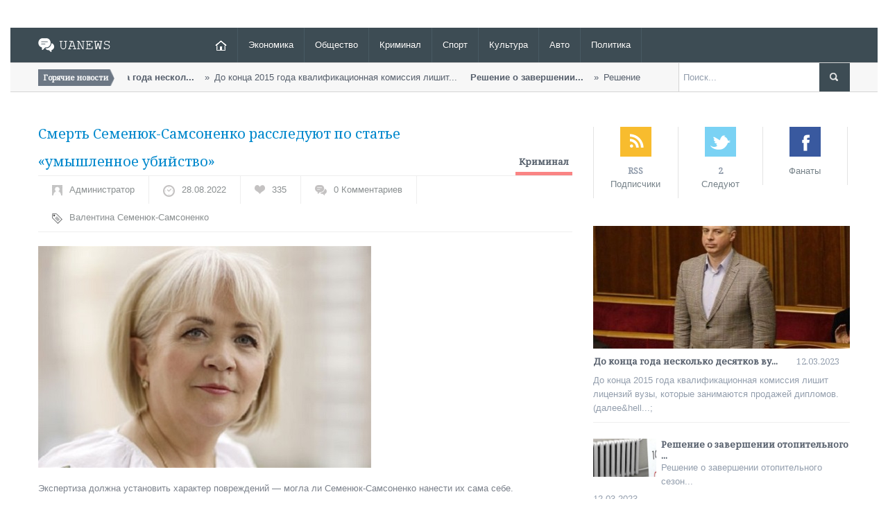

--- FILE ---
content_type: text/html; charset=utf-8
request_url: https://uanews.cc/tag/valentina-semenyuk-samsonenko/
body_size: 6956
content:
<!DOCTYPE html>
<!--[if IE 7]>
<html class="ie ie7" lang="ru-RU" prefix="og: http://ogp.me/ns#">
<![endif]-->
<!--[if IE 8]>
<html class="ie ie8" lang="ru-RU" prefix="og: http://ogp.me/ns#">
<![endif]-->
<!--[if IE 9]>
<html class="ie ie9" lang="ru-RU" prefix="og: http://ogp.me/ns#">
<![endif]-->
<!--[if !(IE 7) | !(IE 8) | !(IE 9)  ]><!-->
<html lang="ru-RU" prefix="og: http://ogp.me/ns#">
<!--<![endif]-->
<head>
	<meta http-equiv="Content-Type" content="text/html; charset=UTF-8"/>
<link rel="shortcut icon" href="../../wp-content/themes/magazine/images/favicon.png" title="Favicon"/>
<meta name="viewport" content="width=device-width"/>
<meta name="keywords" content=""/>
<link rel="profile" href="https://gmpg.org/xfn/11" />
<link rel="pingback" href="https://uanews.cc/xmlrpc.php" />
<!-- This site is optimized with the Yoast SEO plugin v2.3.5 - https://yoast.com/wordpress/plugins/seo/ -->
<title>Валентина Семенюк-Самсоненко - uanews.cc</title>
	<link rel="canonical" href="https://uanews.cc/tag/valentina-semenyuk-samsonenko/" />
<meta property="og:locale" content="ru_RU"/>
<meta property="og:type" content="object"/>
<meta property="og:title" content="Валентина Семенюк-Самсоненко - uanews.cc"/>
<meta property="og:url" content="http://uanews.cc/tag/valentina-semenyuk-samsonenko/"/>
<meta property="og:site_name" content="uanews.cc"/>
<!-- / Yoast SEO plugin. -->
		<script type="text/javascript">
			window._wpemojiSettings = {"baseUrl":"http:\/\/s.w.org\/images\/core\/emoji\/72x72\/","ext":".png","source":{"concatemoji":"http:\/\/uanews.cc\/wp-includes\/js\/wp-emoji-release.min.js?ver=4.3.1"}};
			!function(a,b,c){function d(a){var c=b.createElement("canvas"),d=c.getContext&&c.getContext("2d");return d&&d.fillText?(d.textBaseline="top",d.font="600 32px Arial","flag"===a?(d.fillText(String.fromCharCode(55356,56812,55356,56807),0,0),c.toDataURL().length>3e3):(d.fillText(String.fromCharCode(55357,56835),0,0),0!==d.getImageData(16,16,1,1).data[0])):!1}function e(a){var c=b.createElement("script");c.src=a,c.type="text/javascript",b.getElementsByTagName("head")[0].appendChild(c)}var f,g;c.supports={simple:d("simple"),flag:d("flag")},c.DOMReady=!1,c.readyCallback=function(){c.DOMReady=!0},c.supports.simple&&c.supports.flag||(g=function(){c.readyCallback()},b.addEventListener?(b.addEventListener("DOMContentLoaded",g,!1),a.addEventListener("load",g,!1)):(a.attachEvent("onload",g),b.attachEvent("onreadystatechange",function(){"complete"===b.readyState&&c.readyCallback()})),f=c.source||{},f.concatemoji?e(f.concatemoji):f.wpemoji&&f.twemoji&&(e(f.twemoji),e(f.wpemoji)))}(window,document,window._wpemojiSettings);
		</script>
		<style type="text/css">
img.wp-smiley,
img.emoji {
	display: inline !important;
	border: none !important;
	box-shadow: none !important;
	height: 1em !important;
	width: 1em !important;
	margin: 0 .07em !important;
	vertical-align: -0.1em !important;
	background: none !important;
	padding: 0 !important;
}
</style>
<link rel="stylesheet" id="zilla-shortcodes-css" href="../../wp-content/themes/magazine/includes/assets/shortcodes/shortcodes-ver-4.3.1.css" type="text/css" media="all"/>
<link rel="stylesheet" id="magz-style-css" href="../../wp-content/themes/magazine/style-ver-4.3.1.css" type="text/css" media="all"/>
<link rel="stylesheet" id="bootstrap-css" href="../../wp-content/themes/magazine/css/bootstrap.min-ver-4.3.1.css" type="text/css" media="all"/>
<link rel="stylesheet" id="bootstrap-responsive-css" href="../../wp-content/themes/magazine/css/bootstrap-responsive-ver-4.3.1.css" type="text/css" media="all"/>
<link rel="stylesheet" id="simplyscroll-css" href="../../wp-content/themes/magazine/css/jquery.simplyscroll-ver-4.3.1.css" type="text/css" media="all"/>
<link rel="stylesheet" id="jPages-css" href="../../wp-content/themes/magazine/css/jPages-ver-4.3.1.css" type="text/css" media="all"/>
<link rel="stylesheet" id="ie-styles-css" href="../../wp-content/themes/magazine/css/ie-ver-4.3.1.css" type="text/css" media="all"/>
<link rel="stylesheet" id="options_typography_Noto+Serif-css" href="//fonts.googleapis.com/css?family=Noto+Serif" type="text/css" media="all"/>
<link rel="stylesheet" id="post-ratings-css" href="../../wp-content/themes/magazine/css/post-ratings-ver-4.3.1.css" type="text/css" media="all"/>
<script type="text/javascript" src="../../wp-includes/js/jquery/jquery-ver-1.11.3.js"></script>
<script type="text/javascript" src="../../wp-includes/js/jquery/jquery-migrate.min-ver-1.2.1.js"></script>
<script type="text/javascript" src="../../wp-content/themes/magazine/js/html5-ver-3.6.js"></script>
<link rel="EditURI" type="application/rsd+xml" title="RSD" href="https://uanews.cc/xmlrpc.php?rsd" />
<link rel="wlwmanifest" type="application/wlwmanifest+xml" href="https://uanews.cc/wp-includes/wlwmanifest.xml" /> 
<meta name="generator" content="WordPress 4.3.1"/>
<style type="text/css">/* =Responsive Map fix
-------------------------------------------------------------- */
.pw_map_canvas img {
	max-width: none;
}</style><link type="text/css" rel="stylesheet" href="../../wp-content/themes/magazine/includes/assets/magz-twitter-sidebar-widget/magz_twitter_widget.css"/>
<style>
body { color:#939ead; font-family:Arial, sans-serif; font-weight:normal; font-size:13px; }
h1 { color:#939ead; font-family:Noto Serif, serif; font-weight:bold; font-size:24px; }
h2 { color:#939ead; font-family:Noto Serif, serif; font-weight:bold; font-size:20px; }
h3 { color:#939ead; font-family:Noto Serif, serif; font-weight:bold; font-size:16px; }
h4 { color:#939ead; font-family:Noto Serif, serif; font-weight:bold; font-size:13px; }
h5 { color:#939ead; font-family:Noticia Text, serif; font-weight:bold; font-size:12px; }
</style>
<style type="text/css">body {
			background-color: #ffffff;
		}a {color: ;text-decoration: none;}a:hover, a:focus {color: ;text-decoration: none;}.navbar .nav > li > a {color: #FFFFFF !important;}</style>
<script>
  (function(i,s,o,g,r,a,m){i['GoogleAnalyticsObject']=r;i[r]=i[r]||function(){
  (i[r].q=i[r].q||[]).push(arguments)},i[r].l=1*new Date();a=s.createElement(o),
  m=s.getElementsByTagName(o)[0];a.async=1;a.src=g;m.parentNode.insertBefore(a,m)
  })(window,document,'script','http://www.google-analytics.com/analytics.js','ga');
  ga('create', 'UA-47926844-1', 'uanews.cc');
  ga('send', 'pageview');
</script>
<meta name="yandex-verification" content="5377e02b6ea1c051"/>
</head>
<body class="archive tag tag-valentina-semenyuk-samsonenko tag-535">
<div id="page">
	<header id="header" class="container">
		<hgroup id="mast-head">
			<div id="logo">
			<a href="/" title="uanews.cc" rel="home"><img src="../../wp-content/uploads/2013/06/logo2.png" alt="uanews.cc"/></a>
			</div>
		</hgroup>
        <nav class="navbar navbar-inverse clearfix nobot">
            <button type="button" class="btn btn-navbar" data-toggle="collapse" data-target=".nav-collapse">
              <span class="icon-bar"></span>
              <span class="icon-bar"></span>
              <span class="icon-bar"></span>
            </button>
            <!-- Responsive Navbar Part 2: Place all navbar contents you want collapsed withing .navbar-collapse.collapse. -->
            <div class="nav-collapse collapse">
			<ul class="nav">
				<li><a href="/"><img src="../../wp-content/themes/magazine/images/home.png"></a></li>
				<li id="menu-item-582" class="menu-item menu-item-type-taxonomy menu-item-object-category menu-item-582"><a href="../../category/economics/">Экономика</a></li>
<li id="menu-item-578" class="menu-item menu-item-type-taxonomy menu-item-object-category menu-item-578"><a href="../../category/society/">Общество</a></li>
<li id="menu-item-576" class="menu-item menu-item-type-taxonomy menu-item-object-category menu-item-576"><a href="../../category/crime/">Криминал</a></li>
<li id="menu-item-580" class="menu-item menu-item-type-taxonomy menu-item-object-category menu-item-580"><a href="../../category/sport/">Спорт</a></li>
<li id="menu-item-577" class="menu-item menu-item-type-taxonomy menu-item-object-category menu-item-577"><a href="../../category/culture/">Культура</a></li>
<li id="menu-item-575" class="menu-item menu-item-type-taxonomy menu-item-object-category menu-item-575"><a href="../../category/auto/">Авто</a></li>
<li id="menu-item-2370" class="menu-item menu-item-type-taxonomy menu-item-object-category menu-item-2370"><a href="../../category/politics/">Политика</a></li>
			</ul>
            </div><!--/.nav-collapse -->
        </nav><!-- /.navbar -->
	</header><!-- #masthead -->
	<div id="intr" class="container">
		<div class="row-fluid">
		<div class="brnews span9">
			<h3>Горячие новости</h3>
				<ul id="scroller">
								<li>
									<p><a href="../../2015/03/12/do-kontsa-goda-neskolko-desyatkov-vuzov-budut-lishenyi-litsenziy-minobrazovaniya/" title="Permalink to До конца года несколько десятков вузов будут лишены лицензий, — Минобразования" rel="bookmark"><span class="title">До конца года нескол...</span>
									До конца 2015 года квалификационная комиссия лишит...<a href="../../2015/03/12/do-kontsa-goda-neskolko-desyatkov-vuzov-budut-lishenyi-litsenziy-minobrazovaniya/" title="Permalink to До конца года несколько десятков вузов будут лишены лицензий, — Минобразования" rel="bookmark"></a></p>
								</li>
								<li>
									<p><a href="../../2015/03/12/reshenie-o-zavershenii-otopitelnogo-sezona-v-kieve-budet-prinyato-ishodya-iz-pogodnyih-pokazateley/" title="Permalink to Решение о завершении отопительного сезона в Киеве будет принято исходя из погодных показателей" rel="bookmark"><span class="title">Решение о завершении...</span>
									Решение о завершении отопительного сезона будет за...<a href="../../2015/03/12/reshenie-o-zavershenii-otopitelnogo-sezona-v-kieve-budet-prinyato-ishodya-iz-pogodnyih-pokazateley/" title="Permalink to Решение о завершении отопительного сезона в Киеве будет принято исходя из погодных показателей" rel="bookmark"></a></p>
								</li>
								<li>
									<p><a href="../../2015/02/19/kiev-budet-prosit-oon-es-napravit-v-ukrainu-mirotvortsev/" title="Permalink to Киев будет просить ООН и ЕС направить в Украину миротворцев" rel="bookmark"><span class="title">Киев будет просить О...</span>
									Миротворцы ООН в Украине: секретарь СНБО Александр...<a href="../../2015/02/19/kiev-budet-prosit-oon-es-napravit-v-ukrainu-mirotvortsev/" title="Permalink to Киев будет просить ООН и ЕС направить в Украину миротворцев" rel="bookmark"></a></p>
								</li>
								<li>
									<p><a href="../../2015/02/19/effekt-domino-rost-tarifov-na-gaz-teplo-udarit-po-tsenam-na-produktyi/" title="Permalink to Эффект «домино»: рост тарифов на газ и тепло ударит по ценам на продукты" rel="bookmark"><span class="title">Эффект &#171;домино&...</span>
									Возможный рост тарифов на газ на 280% и тепло на 6...<a href="../../2015/02/19/effekt-domino-rost-tarifov-na-gaz-teplo-udarit-po-tsenam-na-produktyi/" title="Permalink to Эффект «домино»: рост тарифов на газ и тепло ударит по ценам на продукты" rel="bookmark"></a></p>
								</li>
				</ul>
		</div>
		<div class="search span3"><div class="offset1"><form method="get" id="searchform" action="/">
	<label class="hidden" for="s">Поиск по сайту:</label>
	<p><input type="text" value="Поиск..." onfocus="if ( this.value == 'Поиск...' ) { this.value = ''; }" onblur="if ( this.value == '' ) { this.value = 'Поиск...'; }" name="s" id="s"/>
	<input type="submit" id="searchsubmit" value="Поиск"/></p>
</form></div></div><div class="clear"></div>
		</div>
	</div>
	<div id="content" class="container">
		<div id="main" class="row-fluid">
			<div id="main-left" class="span8">
				<article id="post-2046" class="post-2046 post type-post status-publish format-standard has-post-thumbnail hentry category-crime tag-valentina-semenyuk-samsonenko">
					<h2 class="entry-title">
						<span class="the_title"><a href="../../2014/08/28/smert-semenyuk-samsonenko-rassleduyut-po-state-umyishlennoe-ubiystvo/" title="Permalink to Смерть Семенюк-Самсоненко расследуют по статье «умышленное убийство»" rel="bookmark">Смерть Семенюк-Самсоненко расследуют по статье &#171;умышленное убийство&#187;</a></span>
						<span class="entry-cat"><a href="../../category/crime/" rel="category tag">Криминал</a></span>
					</h2>
					<div class="entry-meta row-fluid"><ul><li><img alt="" src="../../avatar/e5c07b2820f42b7b6e51dd98b1e32a06-s-15-d-mm-r-g.jpg" srcset="../../avatar/e5c07b2820f42b7b6e51dd98b1e32a06-s-30-d-mm-r-g.jpg 2x" class="avatar avatar-15 photo" height="15" width="15"/>Администратор
</li><li><img src="../../wp-content/themes/magazine/images/time.png">28.08.2022</li><li><img src="../../wp-content/themes/magazine/images/view-bg.png">335 </li><li><img src="../../wp-content/themes/magazine/images/komen.png"><a href="../../2014/08/28/smert-semenyuk-samsonenko-rassleduyut-po-state-umyishlennoe-ubiystvo/#respond">0 Комментариев</a></li><li class="tagz"><img src="../../wp-content/themes/magazine/images/tags-icon.png"><a href="../../tag/valentina-semenyuk-samsonenko/" rel="tag">Валентина Семенюк-Самсоненко</a><br/></li><div class="clear"></div></ul></div>						
					<a href="../../2014/08/28/smert-semenyuk-samsonenko-rassleduyut-po-state-umyishlennoe-ubiystvo/" title="Permalink to Смерть Семенюк-Самсоненко расследуют по статье «умышленное убийство»" rel="bookmark"><img width="480" height="320" src="../../wp-content/uploads/2014/08/Valentina-Semenyuk-Samsonenko.jpg" class="attachment-single wp-post-image" alt="Валентина Семенюк-Самсоненко"/></a>
					<div class="entry-content">
					<p>Экспертиза должна установить характер повреждений &#8212; могла ли Семенюк-Самсоненко нанести их сама себе.</p>
					</div>
				</article>
</div><!-- #main-left -->
		<div id="sidebar" class="span4">
			<div id="socialmedia-3" class="widget widget_social"></span></h3>
<div class="socmed textwidget clearfix">		
<ul>
<li>
<a href="/"><img src="../../wp-content/themes/magazine/images/rss-icon.png"></a>
<h4>RSS</h4>
<p>Подписчики</p>
</li>
<li>
<img src="../../wp-content/themes/magazine/images/twitter-icon.png">
<h4>
2</h4>
<p>Следуют</p>
</li>
<li>
<a href=""><img src="../../wp-content/themes/magazine/images/fb-icon.png"></a>
<h4>
</h4>
<p>Фанаты</p>
</li>
</ul>
</div>
</div><div id="recentpostbycategory-3" class="widget widget_latestpost"></span></h3>
<div class="latest-posts">		
		<article id="post-2554" class="post-2554 post type-post status-publish format-standard has-post-thumbnail hentry category-society tag-minobrazovaniya tag-sergey-kvit">
		<a class="image_thumb_zoom" href="../../2015/03/12/do-kontsa-goda-neskolko-desyatkov-vuzov-budut-lishenyi-litsenziy-minobrazovaniya/" title="Permalink to До конца года несколько десятков вузов будут лишены лицензий, — Минобразования" rel="bookmark">
		<img width="371" height="177" src="../../wp-content/uploads/2014/12/Sergey-Kvitl-371x177.jpg" class="attachment-post-first wp-post-image" alt="Сергей Квит"/>
		</a>
		<h4 class="post-title"><a href="../../2015/03/12/do-kontsa-goda-neskolko-desyatkov-vuzov-budut-lishenyi-litsenziy-minobrazovaniya/" title="Permalink to До конца года несколько десятков вузов будут лишены лицензий, — Минобразования" rel="bookmark">До конца года несколько десятков ву...</a>
		<span class="date">12.03.2023</span>
		</h4>
		<p>До конца 2015 года квалификационная комиссия лишит лицензий вузы, которые занимаются продажей дипломов. (далее&hell...;</p>
		</article>
		<article id="post-2556" class="post-2556 post type-post status-publish format-standard has-post-thumbnail hentry category-society tag-otopitelnyiy-sezon tag-petr-panteleev">
		<div class="entry clearfix">
		<a href="../../2015/03/12/reshenie-o-zavershenii-otopitelnogo-sezona-v-kieve-budet-prinyato-ishodya-iz-pogodnyih-pokazateley/" title="Permalink to Решение о завершении отопительного сезона в Киеве будет принято исходя из погодных показателей" rel="bookmark">
		<img width="225" height="136" src="../../wp-content/uploads/2015/03/reshenie-o-zavershenii-otopitelnogo-sezona-225x136.jpg" class="thumb wp-post-image" alt="решение о завершении отопительного сезона"/>
		<h4 class="post-title">Решение о завершении отопительного ...</h4></a>
		<p>Решение о завершении отопительного сезон...</p>
		<div class="meta">
		<span class="date">12.03.2023</span>
		</div>
		</div>
		</article>
		<article id="post-2534" class="post-2534 post type-post status-publish format-standard has-post-thumbnail hentry category-society category-politics tag-aleksandr-turchinov tag-evrosoyuz tag-oon tag-snbo">
		<div class="entry clearfix">
		<a href="../../2015/02/19/kiev-budet-prosit-oon-es-napravit-v-ukrainu-mirotvortsev/" title="Permalink to Киев будет просить ООН и ЕС направить в Украину миротворцев" rel="bookmark">
		<img width="225" height="136" src="../../wp-content/uploads/2015/02/oon_de45e-225x136.jpg" class="thumb wp-post-image" alt="миротворцы ООН в Украине"/>
		<h4 class="post-title">Киев будет просить ООН и ЕС направи...</h4></a>
		<p>Миротворцы ООН в Украине: секретарь СНБО...</p>
		<div class="meta">
		<span class="date">19.02.2023</span>
		</div>
		</div>
		</article>
		<article id="post-2529" class="post-2529 post type-post status-publish format-standard has-post-thumbnail hentry category-society category-economics tag-vladimir-demchishin tag-inflyatsiya tag-rost-tarifov-na-gaz-i-teplo">
		<div class="entry clearfix">
		<a href="../../2015/02/19/effekt-domino-rost-tarifov-na-gaz-teplo-udarit-po-tsenam-na-produktyi/" title="Permalink to Эффект «домино»: рост тарифов на газ и тепло ударит по ценам на продукты" rel="bookmark">
		<img width="225" height="136" src="../../wp-content/uploads/2015/02/rost-tarifov-na-gaz-i-teplo-225x136.jpg" class="thumb wp-post-image" alt="рост тарифов на газ и тепло"/>
		<h4 class="post-title">Эффект &#171;домино&#187;: рост тар...</h4></a>
		<p>Возможный рост тарифов на газ на 280% и ...</p>
		<div class="meta">
		<span class="date">19.02.2023</span>
		</div>
		</div>
		</article>
		<article id="post-2526" class="post-2526 post type-post status-publish format-standard has-post-thumbnail hentry category-society tag-anatoliy-stelmah tag-ato tag-debaltsevo tag-petr-poroshenko">
		<div class="entry clearfix">
		<a href="../../2015/02/19/vyivod-voennyih-iz-debaltsevo-prodolzhaetsya/" title="Permalink to Вывод военных из Дебальцево продолжается: операция на завершающем этапе, — штаб АТО" rel="bookmark">
		<img width="225" height="136" src="../../wp-content/uploads/2015/02/vyivod-voennyih-iz-debaltsevo-225x136.jpg" class="thumb wp-post-image" alt="вывод военных из Дебальцево"/>
		<h4 class="post-title">Вывод военных из Дебальцево продолж...</h4></a>
		<p>Операция по выводу украинских войск из Д...</p>
		<div class="meta">
		<span class="date">19.02.2023</span>
		</div>
		</div>
		</article>
		<article id="post-2508" class="post-2508 post type-post status-publish format-standard has-post-thumbnail hentry category-society category-politics tag-viktor-shokin tag-vitaliy-yarema tag-generalnaya-prokuratura">
		<div class="entry clearfix">
		<a href="../../2015/02/10/viktor-shokin-stal-novyim-genprokurorom/" title="Permalink to Виктор Шокин стал новым генпрокурором Украины" rel="bookmark">
		<img width="225" height="136" src="../../wp-content/uploads/2015/02/Viktor-SHokin1-225x136.jpg" class="thumb wp-post-image" alt="Виктор Шокин"/>
		<h4 class="post-title">Виктор Шокин стал новым генпрокурор...</h4></a>
		<p>Верховная Рада  отправила в отставку ген...</p>
		<div class="meta">
		<span class="date">10.02.2023</span>
		</div>
		</div>
		</article>
		<article id="post-2509" class="post-2509 post type-post status-publish format-standard has-post-thumbnail hentry category-society tag-boeviki tag-kreml tag-rossiyskaya-agressiya">
		<div class="entry clearfix">
		<a href="../../2015/02/10/kreml-usilivaet-voennyie-gruppirovki-vblizi-gosgranitsyi-s-ukrainoy/" title="Permalink to Кремль усиливает военные группировки возле границы с Украиной" rel="bookmark">
		<img width="225" height="136" src="../../wp-content/uploads/2014/08/kolonna-tehniki-iz-rossii-225x136.jpg" class="thumb wp-post-image" alt="колонны техники из россии"/>
		<h4 class="post-title">Кремль усиливает военные группировк...</h4></a>
		<p>По данным украинской разведки, группиров...</p>
		<div class="meta">
		<span class="date">10.02.2023</span>
		</div>
		</div>
		</article>
</div>
</div><div id="categories-2" class="widget widget_categories"><h3 class="title"><span>Рубрики новостей</span></h3>		<ul>
	<li class="cat-item cat-item-168"><a href="../../category/auto/">Авто</a>
</li>
	<li class="cat-item cat-item-165"><a href="../../category/crime/">Криминал</a>
</li>
	<li class="cat-item cat-item-167"><a href="../../category/culture/">Культура</a>
</li>
	<li class="cat-item cat-item-164"><a href="../../category/society/">Общество</a>
</li>
	<li class="cat-item cat-item-162"><a href="../../category/politics/">Политика</a>
</li>
	<li class="cat-item cat-item-166"><a href="../../category/sport/">Спорт</a>
</li>
	<li class="cat-item cat-item-163"><a href="../../category/economics/">Экономика</a>
</li>
		</ul>
</div><div id="search-2" class="widget widget_search"><form method="get" id="searchform" action="/">
	<label class="hidden" for="s">Поиск по сайту:</label>
	<p><input type="text" value="Поиск..." onfocus="if ( this.value == 'Поиск...' ) { this.value = ''; }" onblur="if ( this.value == '' ) { this.value = 'Поиск...'; }" name="s" id="s"/>
	<input type="submit" id="searchsubmit" value="Поиск"/></p>
</form></div>				
		</div>
<div class="clear"></div>
		</div><!-- #main -->
﻿	</div><!-- #content -->
	<footer id="footer" class="row-fluid">
		<div id="site-info" class="container">
			<div id="footer-nav" class="fr">
				<div class="menu-top-container"><ul id="menu-top" class="menu"><li id="menu-item-160" class="menu-item menu-item-type-custom menu-item-object-custom menu-item-160"><a href="/">Главная</a></li>
<li id="menu-item-161" class="menu-item menu-item-type-post_type menu-item-object-page menu-item-161"><a href="../../about/">О нас</a></li>
<li id="menu-item-171" class="menu-item menu-item-type-post_type menu-item-object-page menu-item-171"><a href="../../contact/">Контакты</a></li>
</ul></div>			</div>
			<div id="credit" class="fl">
							</div>
		</div><!-- .site-info -->
	</footer>
</div><!-- #wrapper -->
<!-- Yandex.Metrika counter -->
<script type="text/javascript">
(function (d, w, c) {
    (w[c] = w[c] || []).push(function() {
        try {
            w.yaCounter23920627 = new Ya.Metrika({id:23920627,
                    webvisor:true,
                    clickmap:true,
                    trackLinks:true,
                    accurateTrackBounce:true});
        } catch(e) { }
    });
    var n = d.getElementsByTagName("script")[0],
        s = d.createElement("script"),
        f = function () { n.parentNode.insertBefore(s, n); };
    s.type = "text/javascript";
    s.async = true;
    s.src = (d.location.protocol == "https:" ? "https:" : "http:") + "http://mc.yandex.ru/metrika/watch.js";
    if (w.opera == "[object Opera]") {
        d.addEventListener("DOMContentLoaded", f, false);
    } else { f(); }
})(document, window, "yandex_metrika_callbacks");
</script>
<div><img src="../../watch/23920627.jpg" alt=""/></div>
<!-- /Yandex.Metrika counter -->
<script type="text/javascript" src="../../wp-includes/js/jquery/ui/core.min-ver-1.11.4.js"></script>
<script type="text/javascript" src="../../wp-includes/js/jquery/ui/widget.min-ver-1.11.4.js"></script>
<script type="text/javascript" src="../../wp-includes/js/jquery/ui/accordion.min-ver-1.11.4.js"></script>
<script type="text/javascript" src="../../wp-includes/js/jquery/ui/tabs.min-ver-1.11.4.js"></script>
<script type="text/javascript" src="../../wp-content/themes/magazine/includes/assets/shortcodes/js/zilla-shortcodes-lib.js"></script>
<script type="text/javascript" src="../../wp-content/themes/magazine/js/bootstrap.min-ver-2.3.2.js"></script>
<script type="text/javascript" src="../../wp-includes/js/comment-reply.min-ver-4.3.1.js"></script>
<script type="text/javascript" src="../../wp-content/themes/magazine/js/jquery.idTabs.min-ver-2.2.js"></script>
<script type="text/javascript" src="../../wp-content/themes/magazine/js/jquery.simplyscroll-ver-2.0.5.js"></script>
<script type="text/javascript" src="../../wp-content/themes/magazine/js/fluidvids.min-ver-1.0.0.js"></script>
<script type="text/javascript" src="../../wp-content/themes/magazine/js/jPages-ver-0.7.js"></script>
<script type="text/javascript" src="../../wp-content/themes/magazine/js/custom.js"></script>
<script type="text/javascript">
/* <![CDATA[ */
var post_ratings = {"blog_url":"http:\/\/uanews.cc\/"};
/* ]]> */
</script>
<script type="text/javascript" src="../../wp-content/themes/magazine/js/post-ratings-ver-2.4.js"></script>
<script defer src="https://static.cloudflareinsights.com/beacon.min.js/vcd15cbe7772f49c399c6a5babf22c1241717689176015" integrity="sha512-ZpsOmlRQV6y907TI0dKBHq9Md29nnaEIPlkf84rnaERnq6zvWvPUqr2ft8M1aS28oN72PdrCzSjY4U6VaAw1EQ==" data-cf-beacon='{"version":"2024.11.0","token":"0e020050c7564aafb92fa04beecf34b7","r":1,"server_timing":{"name":{"cfCacheStatus":true,"cfEdge":true,"cfExtPri":true,"cfL4":true,"cfOrigin":true,"cfSpeedBrain":true},"location_startswith":null}}' crossorigin="anonymous"></script>
</body>
</html>

--- FILE ---
content_type: text/css
request_url: https://uanews.cc/wp-content/themes/magazine/includes/assets/shortcodes/shortcodes-ver-4.3.1.css
body_size: 1990
content:
/*-----------------------------------------------------------------------------------*/

/*	Column Styles

/*-----------------------------------------------------------------------------------*/



.magz-one-half { width: 48%; }

.magz-one-third { width: 30.66%; }

.magz-two-third { width: 65.33%; }

.magz-one-fourth { width: 22%; }

.magz-three-fourth { width: 74%; }

.magz-one-fifth { width: 16.8%; }

.magz-two-fifth { width: 37.6%; }

.magz-three-fifth { width: 58.4%; }

.magz-four-fifth { width: 79.2%; }

.magz-one-sixth { width: 13.33%; }

.magz-five-sixth { width: 82.67%; }



.magz-one-half,

.magz-one-third,

.magz-two-third,

.magz-three-fourth,

.magz-one-fourth,

.magz-one-fifth,

.magz-two-fifth,

.magz-three-fifth,

.magz-four-fifth,

.magz-one-sixth,

.magz-five-sixth {

	position: relative;

	margin-right: 4%;

	margin-bottom: 2em;

	float: left;

}



.magz-column-last {

	margin-right: 0!important;

	clear: right;

}



/*-----------------------------------------------------------------------------------*/

/*	Button Styles

/*-----------------------------------------------------------------------------------*/



a.magz-button,

a.magz-button:visited {

	display: inline-block;

	color: #fff!important;

	text-decoration: none!important;

	text-align: center;

	font-family: Helvetica, Arial, Sans-serif;

	text-shadow: 0 1px 0 rgba(0,0,0,0.2);

	font-size: 14px;

	outline: none;

	font-weight: bold;

	line-height: 1em;

	padding: 7px 13px!important;

	cursor: pointer;

	border-radius: 16px;

		-webkit-border-radius: 16px;

		-moz-border-radius: 16px;

		-o-border-radius: 16px;

	box-shadow: 0 1px 2px rgba(0,0,0,0.25), inset 0 1px 0 rgba(255,255,255,0.4);

		-webkit-box-shadow: 0 1px 2px rgba(0,0,0,0.25), inset 0 1px 0 rgba(255,255,255,0.4);

		-moz-box-shadow: 0 1px 2px rgba(0,0,0,0.25), inset 0 1px 0 rgba(255,255,255,0.4);

		-o-box-shadow: 0 1px 2px rgba(0,0,0,0.25), inset 0 1px 0 rgba(255,255,255,0.4);

	border: 1px solid #0d507a!important;

	margin: 0 0.1em 1.5em 0!important;

	vertical-align: middle;

	background: #0c6fb1;

		background: -webkit-gradient(linear, left top, left bottom, from(#14a7cf), to(#0c6fb1));

		background: -webkit-linear-gradient(top, #14a7cf, #0c6fb1);

		background: -moz-linear-gradient(top, #14a7cf, #0c6fb1);

		background: -ms-linear-gradient(top, #14a7cf, #0c6fb1);

		background: -o-linear-gradient(top, #14a7cf, #0c6fb1);

}

	

a.magz-button.square {

	border-radius: 4px!important;

		-webkit-border-radius: 4px!important;

		-moz-border-radius: 4px!important;

		-o-border-radius: 4px!important;

}

	

a.magz-button.medium {

	padding: 11px 16px!important;

	font-size: 16px;

	border-radius: 20px;

		-webkit-border-radius: 20px;

		-moz-border-radius: 20px;

		-o-border-radius: 20px;

}



a.magz-button.large {

	padding: 15px 20px!important;

	font-size: 18px;

	border-radius: 20px;

		-webkit-border-radius: 25px;

		-moz-border-radius: 25px;

		-o-border-radius: 25px;

}



a.magz-button:hover {

	text-decoration: none;

}

	

a.magz-button:active {

	position: relative;

	top: 1px;

	box-shadow: inset 0 1px 0 rgba(255,255,255,0.9);

		-webkit-box-shadow: inset 0 1px 0 rgba(255,255,255,0.4);

		-moz-box-shadow: inset 0 1px 0 rgba(255,255,255,0.4);

		-o-box-shadow: inset 0 1px 0 rgba(255,255,255,0.4);

}

	

a.magz-button.green {

	border-color: #69963b!important;

	background: #7fc33c;

		background: -webkit-gradient(linear, left top, left bottom, from(#b1d960), to(#7fc33c));

		background: -webkit-linear-gradient(top, #b1d960, #7fc33c);

		background: -moz-linear-gradient(top, #b1d960, #7fc33c);

		background: -ms-linear-gradient(top, #b1d960, #7fc33c);

		background: -o-linear-gradient(top, #b1d960, #7fc33c);

}

	

a.magz-button.green:hover {

	background: #8dd242;

		background: -webkit-gradient(linear, left top, left bottom, from(#b9e46a), to(#8dd242));

		background: -webkit-linear-gradient(top, #b9e46a, #8dd242);

		background: -moz-linear-gradient(top, #b9e46a, #8dd242);

		background: -ms-linear-gradient(top, #b9e46a, #8dd242);

		background: -o-linear-gradient(top, #b9e46a, #8dd242);

}

	

a.magz-button.light-blue {

	border-color: #2681a2!important;

	background: #2caada;

		background: -webkit-gradient(linear, left top, left bottom, from(#46cae8), to(#2caada));

		background: -webkit-linear-gradient(top, #46cae8, #2caada);

		background: -moz-linear-gradient(top, #46cae8, #2caada);

		background: -ms-linear-gradient(top, #46cae8, #2caada);

		background: -o-linear-gradient(top, #46cae8, #2caada);

}



a.magz-button.light-blue:hover {

	background: #32bcef;

		background: -webkit-gradient(linear, left top, left bottom, from(#50d6f5), to(#32bcef));

		background: -webkit-linear-gradient(top, #50d6f5, #32bcef);

		background: -moz-linear-gradient(top, #50d6f5, #32bcef);

		background: -ms-linear-gradient(top, #50d6f5, #32bcef);

		background: -o-linear-gradient(top, #50d6f5, #32bcef);

}



a.magz-button.blue {

	border-color: #0d507a!important;

	background: #0c6fb1;

		background: -webkit-gradient(linear, left top, left bottom, from(#14a7cf), to(#0c6fb1));

		background: -webkit-linear-gradient(top, #14a7cf, #0c6fb1);

		background: -moz-linear-gradient(top, #14a7cf, #0c6fb1);

		background: -ms-linear-gradient(top, #14a7cf, #0c6fb1);

		background: -o-linear-gradient(top, #14a7cf, #0c6fb1);

}

	

a.magz-button.blue:hover {

	background: #1188d6;

		background: -webkit-gradient(linear, left top, left bottom, from(#1bb6e6), to(#1188d6));

		background: -webkit-linear-gradient(top, #1bb6e6, #1188d6);

		background: -moz-linear-gradient(top, #1bb6e6, #1188d6);

		background: -ms-linear-gradient(top, #1bb6e6, #1188d6);

		background: -o-linear-gradient(top, #1bb6e6, #1188d6);

}



a.magz-button.red {

	border-color: #ab4b44!important;

	background: #e3514a;

		background: -webkit-gradient(linear, left top, left bottom, from(#ed8376), to(#e3514a));

		background: -webkit-linear-gradient(top, #ed8376, #e3514a);

		background: -moz-linear-gradient(top, #ed8376, #e3514a);

		background: -ms-linear-gradient(top, #ed8376, #e3514a);

		background: -o-linear-gradient(top, #ed8376, #e3514a);

}

	

a.magz-button.red:hover {

	background: #ff5e56;

		background: -webkit-gradient(linear, left top, left bottom, from(#ff988c), to(#ff5e56));

		background: -webkit-linear-gradient(top, #ff988c, #ff5e56);

		background: -moz-linear-gradient(top, #ff988c, #ff5e56);

		background: -ms-linear-gradient(top, #ff988c, #ff5e56);

		background: -o-linear-gradient(top, #ff988c, #ff5e56);

}

	

a.magz-button.orange {

   border-color: #dc9014!important;

   background: #ffb031;

		background: -webkit-gradient(linear, left top, left bottom, from(#ffce4f), to(#ffb031));

		background: -webkit-linear-gradient(top, #ffce4f, #ffb031);

		background: -moz-linear-gradient(top, #ffce4f, #ffb031);

		background: -ms-linear-gradient(top, #ffce4f, #ffb031);

		background: -o-linear-gradient(top, #ffce4f, #ffb031);

}

	

a.magz-button.orange:hover {

   background: #ffc531;

		background: -webkit-gradient(linear, left top, left bottom, from(#ffdb4f), to(#ffc531));

		background: -webkit-linear-gradient(top, #ffdb4f, #ffc531);

		background: -moz-linear-gradient(top, #ffdb4f, #ffc531);

		background: -ms-linear-gradient(top, #ffdb4f, #ffc531);

		background: -o-linear-gradient(top, #ffdb4f, #ffc531);

}



a.magz-button.purple {

   border-color: #996192!important;

   background: #d17ac6;

		background: -webkit-gradient(linear, left top, left bottom, from(#e3acdc), to(#d17ac6));

		background: -webkit-linear-gradient(top, #e3acdc, #d17ac6);

		background: -moz-linear-gradient(top, #e3acdc, #d17ac6);

		background: -ms-linear-gradient(top, #e3acdc, #d17ac6);

		background: -o-linear-gradient(top, #e3acdc, #d17ac6);

}

	

a.magz-button.purple:hover {

   background: #eb90e0;

		background: -webkit-gradient(linear, left top, left bottom, from(#f3baec), to(#eb90e0));

		background: -webkit-linear-gradient(top, #f3baec, #eb90e0);

		background: -moz-linear-gradient(top, #f3baec, #eb90e0);

		background: -ms-linear-gradient(top, #f3baec, #eb90e0);

		background: -o-linear-gradient(top, #f3baec, #eb90e0);

}

	

a.magz-button.grey {

	color: #555!important;

	text-shadow: 0 1px 0 rgba(255,255,255,0.2);

	border-color: #acacac!important;

	background: #e5e5e5;

		background: -webkit-gradient(linear, left top, left bottom, from(#efefef), to(#e5e5e5));

		background: -webkit-linear-gradient(top, #efefef, #e5e5e5);

		background: -moz-linear-gradient(top, #efefef, #e5e5e5);

		background: -ms-linear-gradient(top, #efefef, #e5e5e5);

		background: -o-linear-gradient(top, #efefef, #e5e5e5);

}

	

a.magz-button.grey:hover {

	background: #f6f6f6;

		background: -webkit-gradient(linear, left top, left bottom, from(#fcfcfc), to(#f6f6f6));

		background: -webkit-linear-gradient(top, #fcfcfc, #f6f6f6);

		background: -moz-linear-gradient(top, #fcfcfc, #f6f6f6);

		background: -ms-linear-gradient(top, #fcfcfc, #f6f6f6);

		background: -o-linear-gradient(top, #fcfcfc, #f6f6f6);

}

	

a.magz-button.black {

	border-color: #323232!important;

	background: #444444;

		background: -webkit-gradient(linear, left top, left bottom, from(#6c6c6c), to(#444444));

		background: -webkit-linear-gradient(top, #6c6c6c, #444444);

		background: -moz-linear-gradient(top, #6c6c6c, #444444);

		background: -ms-linear-gradient(top, #6c6c6c, #444444);

		background: -o-linear-gradient(top, #6c6c6c, #444444);

}

	

a.magz-button.black:hover {

	background: #575757;

		background: -webkit-gradient(linear, left top, left bottom, from(#8d8d8d), to(#575757));

		background: -webkit-linear-gradient(top, #8d8d8d, #575757);

		background: -moz-linear-gradient(top, #8d8d8d, #575757);

		background: -ms-linear-gradient(top, #8d8d8d, #575757);

		background: -o-linear-gradient(top, #8d8d8d, #575757);

}



/*-----------------------------------------------------------------------------------*/

/*	Alert Styles

/*-----------------------------------------------------------------------------------*/



.magz-alert {

	background: url("images/x.png") no-repeat 99% 50%;

    padding: 0.7em 1.5em;

    margin: 0 0 1.5em 0;

    line-height: 1.6em;

    border-radius: 0px!important;

		-webkit-border-radius: 0px!important;

		-moz-border-radius: 0px!important;

		-o-border-radius: 0px!important;

	*box-shadow: 0 1px 2px rgba(0,0,0,0.05), inset 0 1px 0 rgba(255,255,255,0.6);

		*-webkit-box-shadow: 0 1px 2px rgba(0,0,0,0.05), inset 0 1px 0 rgba(255,255,255,0.6);

		*-moz-box-shadow: 0 1px 2px rgba(0,0,0,0.05), inset 0 1px 0 rgba(255,255,255,0.6);

		*-o-box-shadow: 0 1px 2px rgba(0,0,0,0.05), inset 0 1px 0 rgba(255,255,255,0.6);

}



.magz-alert.white {

    background-color: #fff;

    border: 1px solid #dfdfdf;

    color: #373737;

}



.magz-alert.red {

    background-color: #ef9a9a;

    border: 1px solid #df9090;

    color: #fff;

}



.magz-alert.blue {

    background-color: #8ad4df;

    border: 1px solid #79bfc9;

    color: #fff;

}



.magz-alert.yellow {

    background-color: #ddd181;

    border: 1px solid #bfb468;

    color: #fff;

}



.magz-alert.green {

    background-color: #b4c994;

    border: 1px solid #a2b881;

    color: #fff;

}

	

.magz-alert.grey {

    background-color: #fbfbfb;

    border: 1px solid #dfdfdf;

    color: #373737;

}



/*-----------------------------------------------------------------------------------*/

/*	Title Styles

/*-----------------------------------------------------------------------------------*/



.magz-title.white {

    background-color: #fff;

    color: #373737;

}



.magz-title.red {

    background-color: #ef9a9a;

    color: #fff;

}



.magz-title.blue {

    background-color: #8ad4df;

    color: #fff;

}



.magz-title.yellow {

    background-color: #ddd181;

    color: #fff;

}



.magz-title.green {

    background-color: #b4c994;

    color: #fff;

}

	

.magz-title.grey {

    background-color: #fbfbfb;

    color: #373737;

}





/*-----------------------------------------------------------------------------------*/

/*	Tab Styles

/*-----------------------------------------------------------------------------------*/



.magz-tabs.ui-tabs .ui-tabs-hide {

    position: absolute;

    left: -10000px;

}



.magz-tabs {

	background: none;

	margin: 0 0 2em 0;

}



.magz-tabs .magz-nav {

	list-style: none!important;

	margin: 0!important;

	padding: 0;

	background: none;

	border: 0;

	float: none;

}



.magz-tabs .magz-nav li {

	float: left;

	position: relative;

	margin: 0 2px -1px 0!important;

	z-index: 10;

	list-style: none!important;

}

	



.magz-tabs .magz-nav li a {

	border: 1px solid #dfdfdf!important;

	border-bottom: none!important;

	display: block;

	overflow: hidden;

	padding: 5px 10px 0 10px;

	height: 26px;

	background: #FBFBFB;

	margin: 0!important;

	text-decoration: none;

	color: #373737!important;

	-webkit-border-radius: 3px 3px 0 0;

	   -moz-border-radius: 3px 3px 0 0;

	   		border-radius: 3px 3px 0 0;

}

	

.magz-tabs .magz-nav li a:hover {

	background: #fff!important;

	margin: 0!important;

}



.magz-tabs .magz-nav .ui-tabs-selected a,

.magz-tabs .magz-nav .ui-tabs-active a {

	height: 27px;

	background: #fff;

}



.magz-tabs .magz-tab {

	background: #fff;

	padding: 10px;

	border: 1px solid #dfdfdf;

}



/*-----------------------------------------------------------------------------------*/

/*	Toggle Styles

/*-----------------------------------------------------------------------------------*/



.magz-toggle { margin: 0 0 2em 0; }



.magz-toggle .magz-toggle-title {

	display: block;

	font-weight: bold;

	padding: 10px 50px 10px 10px; 

	background: #FBFBFB;

	border: 1px solid #dfdfdf;

	cursor: pointer;

	outline: none;

	position: relative;

}

	

.magz-toggle .magz-toggle-title:hover { border: 1px solid #c5c5c5; }



.magz-toggle-inner {

	padding: 10px;

	background: #fff;

	border: 1px solid #dfdfdf;

	border-top: none;

}



.magz-toggle span.ui-icon {

    background: url(images/toggles/toggle-closed.png) no-repeat;

    width: 17px;

    height: 15px;

    position: absolute;

    top: 50%;

    right: 10px;

    margin: -6px 0 0 0;

}



.magz-toggle .ui-state-active .ui-icon { background: url(images/toggles/toggle-open.png) no-repeat; }



/* Clearfix */

.magz-clearfix:before,

.magz-clearfix:after { content:""; display:table; }

.magz-clearfix:after { clear: both; }

.magz-clearfix { zoom:1; /* For IE 6/7 (trigger hasLayout) */ }

--- FILE ---
content_type: text/css
request_url: https://uanews.cc/wp-content/themes/magazine/style-ver-4.3.1.css
body_size: 5952
content:
/*
Theme Name:Magazine 1.1
Description:A responsive multi purpose magazine WordPress theme
Version:1.0.3
Author:Minimal Themes
Theme URI:http://themeforest.net/
Author URI:http://minimalthemes.com
License URI:http://themeforest.net/
Tags:white,two-columns,flexible-width,custom-background,threaded-comments
*/

body {
  background:#09151f;
}

.entry-content img,
.comment-content img,
.widget img {
  max-width:100%;
  /* Fluid images for posts,comments,and widgets */;
}

img[class*="align"],
img[class*="wp-image-"],
img[class*="attachment-"] {
  height:auto;
  /* Make sure images with WordPress-added height and width attributes are scaled correctly */;
}

img.size-full,
img.size-large,
img.header-image,
img.wp-post-image {
  max-width:100%;
  height:auto;
  /* Make sure images with WordPress-added height and width attributes are scaled correctly */;
}

embed,
iframe,
object,
video {
  max-width:100%;
}

.entry-content .twitter-tweet-rendered {
  max-width:100% !important;
  /* Override the Twitter embed fixed width */;
}

img.wp-smiley,
.rsswidget img {
  border:0;
  border-radius:0;
  box-shadow:none;
  margin-bottom:0;
  margin-top:0;
  padding:0;
}

.entry-content dl.gallery-item {
  margin:0;
}

.gallery-item a,
.gallery-caption {
  width:90%;
}

.gallery-item a {
  display:block;
}

.gallery-caption a {
  display:inline;
}

.gallery-columns-1 .gallery-item a {
  max-width:100%;
  width:auto;
}

.gallery .gallery-icon img {
  height:auto;
  max-width:90%;
  padding:5%;
}

.gallery-columns-1 .gallery-icon img {
  padding:3%;
}

/* Alignment */

.alignleft {
  display:inline;
  float:left;
  margin-right:1.625em;
}

.alignright {
  display:inline;
  float:right;
  margin-left:1.625em;
}

.aligncenter {
  clear:both;
  display:block;
  margin-left:auto;
  margin-right:auto;
}

.wp-caption {
  max-width:100%;
  /* Keep wide captions from overflowing their container. */

	padding:4px;
}

.wp-caption .wp-caption-text,
.gallery-caption,
.entry-caption {
  font-style:italic;
  font-size:12px;
  font-size:0.857142857rem;
  line-height:2;
}

/* Author profiles */

.author .archive-header {
  margin-bottom:24px;
  margin-bottom:1.714285714rem;
}

.author-info {
  border-top:1px solid #eeeeee;
  margin:24px 0;
  margin:1.714285714rem 0;
  padding-top:24px;
  padding-top:1.714285714rem;
  overflow:hidden;
}

.author-description p {
  font-size:13px;
  font-size:0.928571429rem;
  line-height:1.846153846;
}

.author.archive .author-info {
  border-top:0;
  margin:0 0 48px;
  margin:0 0 3.428571429rem;
}

.author.archive .author-avatar {
  margin-top:0;
}

.sticky h2.entry-title {
  background:#f8f8f8;
  padding-left:10px;
  padding-right:10px;
}

.sticky h2.entry-title a {
  color:#dd3333;
}

.sticky h2.entry-title a:hover,
.sticky h2.entry-title a:focus {
  color:#0088cc;
}

#page {
  margin:40px auto;
}

.nobot {
  margin-bottom:0 !important;
}

.fl {
  float:left;
}

.fr {
  float:right;
}

#header {
  background:#3D4C54;
  padding:0 40px;
}

#mast-head {
  float:left;
  max-width:240px;
  width:100%;
}

#logo {
  padding:14px 0;
}

h1.site-title {
  font-size:18px;
  line-height:1;
  margin:5px 0;
}

h1.site-title a {
  color:#eee;
}

h2.site-description {
  color:#eee;
  font-size:14px;
  line-height:1;
  margin:0 0 10px;
}

.navbar .nav > li > a {
  border-right:1px solid #485a63;
  padding:15px !important;
}

/* Dropdown menu style starts */

.caret {
  display:none !important;
}

.navbar .nav > li > a:hover,
.navbar .nav > li > a:focus {
  color:#fff !important;
  background:#303e45 !important;
}

ul.sub-menu, ul.dropdown-menu,
ul.sub-menu ul.sub-menu{
	display:none;
}

ul.dropdown-menu ul.dropdown-menu {
  top:0;
  left:100%;
  display:none;
}

ul.dropdown-menu {
  width:221px;
  background:#303e45;
  box-shadow:none;
  -moz-box-shadow:none;
  -webkit-box-shadow:none;
  -o-box-shadow:none;
  border-radius:0;
  -moz-border-radius:0;
  -webkit-border-radius:0;
  -o-border-radius:0;
  padding:0;
  margin-top:0;
  border:none;
  border-bottom:3px solid #81b752;
}

.dropdown-menu:before,
.dropdown-menu:after {
  display:none !important;
}

ul.dropdown-menu a {
  color:#a9b9c1 !important;
  border-bottom:1px solid #37474f;
  padding-top:10px !important;
  padding-bottom:9px !important;
}

ul.dropdown-menu a:hover,
ul.dropdown-menu a:active,
ul.dropdown-menu a:focus {
  background:#2c393f !important;
  color:#fff !important;
}

/* Dropdown menu style ends */

ul.nav li.dropdown:hover > ul.dropdown-menu {
  display:block !important;
}

.navbar .btn,
.navbar .btn-group {
  margin-top:10px !important;
}

#headline {
  background:#ebebeb;
  padding:30px 40px 0;
}

#headline .post {
  background:#FFF;
  margin-bottom:30px;
  padding:10px;
}

#headline .post a {
  color:#555E6B;
}

#headline .post h3 {
  font-size:13px;
  font-weight:normal;
  line-height:16px;
  margin:0 0 0.1em;
}

#headline .post p {
  color:#939EAD;
  font-size:12px;
  margin:0;
}

#headline .post img {
  float:left;
  margin-right:10px;
}

/* intr section



/***************/

#intr {
  background:#f7f7f7;
  border-bottom:1px solid #d4d4d4;
  border-top:1px solid #d4d4d4;
  height:41px;
  padding:0 40px;
  overflow:hidden;
}

.brnews {
  max-height:45px;
  padding:9px 0;
}

.brnews a {
  color:#555E6B;
}

.brnews .entry {
  display:inline-block;
}

.brnews h3 {
  background:url("images/brnews-bg1.png") no-repeat;
  background-size:110px;
  color:#FFF;
  float:left;
  font-size:11px;
  line-height:1;
  margin:0;
  padding:6px 7px 7px;
  width:115px;
}

#scroller li {
  list-style:none;
}

#scroller li .title {
  font-weight:bold;
}

#scroller li .title:after {
  content:"»";
  font-weight:normal;
  margin:0 3px 0 15px;
}

#scroller li p {
  display:inline-block;
  margin:2px 0 0;
}

#intr .search {
  float:right;
}

#intr .search input[type="text"] {
  border:medium none;
  box-shadow:none;
  height:33px;
  width:77%;
}

#intr input#searchsubmit {
  position:absolute;
  right:0;
}

/* searchform */

#searchform p {
  position:relative;
}

#searchform input[type="text"] {
  border-radius:0 0 0 0;
  font-weight:normal !important;
  height:31px;
  margin:0;
}

.search form {
  background:#FFF;
  border-left:1px solid #d4d4d4;
}

.widget .search form#searchform,
.footer-widget .search form#searchform {
  background:none !important;
  border-left:none;
}

input#searchsubmit {
  background:url("images/search-bg1.png") no-repeat;
  border:none;
  height:41px;
  width:44px;
  text-indent:-9999px;
}

/* end searchform */

#content {
  background:#FFF;
  padding:40px 40px 60px;
}

#slider {
  position:relative;
  margin:0 0 2.3em;
}

#home-top {
  position:relative;
  margin:0 0 5.7em;
}

#home-bottom {
  position:relative;
  margin:0 0 0.8em;
}

#home-middle {
  position:relative;
  margin:0 0 3em;
}

/* SLIDER */

#slider .entry {
  background:rgba(61,76,84,0.8);
  position:absolute;
  bottom:0;
  padding:10px;
  width:100%;
}

#slider .entry h4,
#slider .entry p {
  margin:0;
  width:97%;
}

#slider .entry h4 {
  color:#FFF;
}

#slider .entry p {
  color:#ABB3BD;
}

.flex-control-thumbs .flex-active {
  background:url("images/thumb-active.png") no-repeat;
  background-size:cover;
  margin-top:-4%;
  padding-top:8%;
}

/* Slide right content */

#slide-right h3 {
  background:#3d4c54;
  color:#FFF;
  font-size:16px;
  font-weight:normal;
  margin:0;
  padding:5px 0;
  text-align:center;
}

#slide-right ul {
  background:#f2f2f2;
  margin:0;
  padding:5px;
  counter-reset:li;
  /* Initiate a counter */;
}

#slide-right ul li {
  background:#FFF;
  margin:13px 12px;
  padding:1em;
  list-style:none;
  position:relative;
  /* Create a positioning context */;
}

#slide-right ul li:last-child {
  display:none;
}

#slide-right ul li:after {
  background:#FF8C8C;
  color:#FFFFFF;
  position:absolute;
  right:0;
  text-align:center;
  top:0;
  width:8%;
}

#slide-right h4 {
  font-weight:normal;
  margin:0 5px 0 0;
}

/* BXSlider



/***********/

ul.bxslider,
ul.gallery {
  margin:0;
}

.bx-wrapper .meta {
  border-bottom:1px solid #eee;
  border-top:1px solid #eee;
  padding:0.5em 0;
}

.bx-controls {
  position:absolute;
  right:0;
  top:1px;
}

.bx-prev,
.bx-next {
  background:url("images/bx-bg.png") no-repeat;
  display:inline-block;
  height:27px;
  width:30px;
}

.bx-next {
  background-position:-30px;
}

.bx-wrapper h4 {
  font-weight:normal;
}

#gallery {
  position:relative;
}

.post-icon {
  float:left;
  margin-right:10px;
}

/* Tipo-tipo



/***********/

h1.entry-title {
  font-size:16px;
}

h3.title,
h1.entry-title {
  color:#3E4548;
  border-bottom:1px solid #eee;
  /* font-family:Noticia Text,serif;
  */

  font-weight:normal;
  margin:0 0 30px;
  line-height:2em;
}

h3.title {
  font-size:14px;
}

.title span,
h1.entry-title span {
  background:#E9ECEE;
  ;
  padding:0 15px;
  display:inline-block;
}

h4.post-title {
  color:#555e6b;
  margin:10px 0;
  line-height:1.3em;
  position:relative;
}

h4.post-title a {
  color:#555e6b;
}

.moretag {
  color:#fff;
  background:#767b7e;
  display:block;
  margin:10px 0;
  padding:5px 0;
  text-align:center;
  width:100px;
  transition:all 0.8s linear 0s;
}

.moretag:hover,
.moretag:focus {
  color:#fff;
  background:#555;
  text-decoration:none;
}

/* Home



/**************/

.thumb {
  width:91px;
}

#home-middle .date,
#home-bottom .date,
.latest-posts .date {
  color:#939EAD;
  font-weight:normal;
  position:absolute;
  right:15px;
}

.meta span.date,
span.date,
.post-time {
  color:#939EAD;
}

#home-middle .post,
#home-bottom .post,
.latest-posts  .post {
  border-bottom:1px solid #eee;
  padding:1em 0;
}

#home-middle .post:first-child,
.latest-posts  .post:first-child {
  margin:0 0 10px;
  padding:0;
}

#home-bottom .post:first-child {
  padding:0 0 1em;
}

#home-middle  .post:last-child,
#home-bottom  .post:last-child,
.latest-posts:last-child,
.latest-posts  .post:last-child {
  border-bottom:none;
}

#home-middle .entry h4,
#home-bottom .entry h4,
.latest-posts .entry h4 {
  margin:0;
}

#home-middle .entry .date,
#home-bottom .entry .date,
.latest-posts .entry .date {
  position:static;
}

#home-middle .entry p,
#home-bottom .entry p,
.latest-posts .entry p {
  margin:0 0 5px;
}

#home-middle .entry img,
#home-bottom .entry img,
.latest-posts .entry img {
  float:left;
  margin-right:7px;
}

/* Single post */

.entry-content {
  color:#7B818B;
  font-size:13px;
  padding:20px 0 40px;
}

.entry-content img {
  max-width:100%;
}

h2.entry-title {
  color:#55656b;
  border-bottom:1px solid #eee;
  font-weight:normal;
  margin:0;
  position:relative;
}

.the_title {
  display:inline-block;	
  max-width:70%;  
}

.entry-cat {
  border-bottom:5px solid #FA8484;
  font-size:13px;
  font-weight:bold;
  line-height:30px;
  padding:0 5px;
  position:absolute;
  right:0;
  bottom:0;
}

.entry-cat a {
  color:#555f6b;
}

.entry-meta {
  border-bottom:1px solid #eee;
  margin:0 0 1.5em;
}

.entry-meta,
.entry-meta a {
  color:#8a8f90;
}

.entry-meta ul {
  margin:0;
  list-style:none;
}

.entry-meta ul li {
  float:left;
  border-right:1px solid #eee;
  padding:10px 20px;
}

.entry-meta ul li:last-child {
  border-right:0;
}

.entry-meta ul li.tagz {
    border-right: medium none;
    /*height: 15px;
    overflow: hidden;*/
	
    max-width: 31%;
}

.entry-meta ul li img {
  margin-right:10px;
  padding:3px 0 0;
  vertical-align:top;
}

.single-rate {
  display:none;
}

.single .entry-content .single-rate {
  display:inline-block;
  float:left;
  position:relative;
  top:-4px;
  margin-right:15px;
}

.single .entry-content .ratings {
  margin:15px 0;
}

.post-entries {
  margin:0 0 30px;
}

#calendar_wrap {
  border:1px solid #d3d3d3;
  padding:10px 20px;
}

#wp-calendar {
  border-collapse:separate;
  border-spacing:5px;
  width:100%;
}

#wp-calendar td {
  color:#464e52;
  border:1px solid #d3d3d3;
  font-size:15px;
  padding:10px 5px;
  text-align:right;
}

#wp-calendar td#prev {
  text-align:left;
}

#wp-calendar td.pad {
  border:none;
}

#wp-calendar td#prev,
#wp-calendar td#next {
  border:none;
}

#wp-calendar td#today {
  background:#f3643c;
  border:1px solid #f3643c;
  color:#fff;
}

#wp-calendar td#today a {
  color:#fff;
}

/* Pagination 

/*************/

.magz-pagination {
  border-top:1px solid #eee;
  padding:10px 0 0;
  text-align:center;
}

.magz-pagination .page-numbers {
  color:#767B7E;
  margin-right:15px;
}

.magz-pagination .current {
  color:#121212;
}

.magz-pagination .prev,
.magz-pagination .next {
  background:#767B7E;
  color:#FFFFFF;
  padding:2px 15px;
  transition:all 0.8s linear 0s;
}

.magz-pagination .prev:hover,
.magz-pagination .next:hover {
  background:#555;
  text-decoration:none;
}

.page-link .prev {
  margin-right:10px;
}

.page-link .next {
  margin-left:10px;
}

/* COMMENT */

ol.commentlist,
ol.children {
  margin:0;
  list-style:none;
}

.commentlist li {
  margin:0 0 10px;
}

.commentlist li.bypostauthor .fn {
  color:#fa8484;
}

.commentlist li.bypostauthor .fn span {
  padding-right:5px;
}

.children li {
  margin-left:120px;
}

.children li .comment {
  background:#f6f6f6;
}

article.comment {
  border-bottom:1px solid #eee;
  border-top:1px solid #eee;
  border-right:1px solid #eee;
  border-left:1px solid #eee;
  margin:10px 0;
  position:relative;
}

article.comment cite a {
  color:#55656b;
}

article.comment cite:after {
  content:"|";
  color:#b8bbc0;
  margin-right:3px;
}

article.comment time {
  font-size:12px;
}

.comment .reply {
  position:absolute;
  right:0;
  top:0;
}

.comment .reply  a {
  color:#7b818b;
  background:#d7d7d7;
  padding:2px 10px 3px;
}

.comment .reply  a:hover {
  text-decoration:none;
}

.comment .avatar {
  float:left;
  margin-right:20px;
}

.input_field {
  float:left;
  margin-right:4%;
  width:48%;
}

.comment-form-comment {
  clear:both;
}

.comment-form-comment textarea#comment {
  border:1px solid #eee;
  border-radius:0;
  box-shadow:none;
  width:97.6%;
}

form#commentform p {
  margin-bottom:1em;
}

form#commentform .comment-notes {
  display:none;
}

form#commentform input#author,
form#commentform input#email {
  border:1px solid #eee;
  border-radius:0;
  box-shadow:none;
  width:95%;
}

form#commentform input#submit {
  color:#FFF;
  background:#6f9c26;
  border:none;
  font-family:Noticia Text,serif;
  font-size:13px !important;
  padding:0.5em 1em;
}

article .post-like {
  margin-top:1em;
}

article .like {
  background:url(images/icons.png) no-repeat 0 0;
  width:15px;
  height:16px;
  display:block;
  float:left;
  margin-right:4px;
  -moz-transition:all 0.2s ease-out 0.1s;
  -webkit-transition:all 0.2s ease-out 0.1s;
  -o-transition:all 0.2s ease-out 0.1s;
}

article .post-like a:hover .like {
  background:url(images/icons.png) no-repeat -16px 0;
}

article .voted .like,
article footer .post-like .alreadyvoted {
  background-position:-32px 0;
}

/* CForm */

.contact-form label,
.contact-form input,
.contact-form textarea {
  display:block;
  margin:10px 0;
}

.contact-form label {
  font-size:larger;
}

.contact-form input {
  padding:5px;
  width:100%;
}

.contact-form input#cf_website {
  margin-right:0;
}

.cform {
  float:left;
  width:30%;
  margin-right:4.4%;
}

.website {
  margin-right:0;
}

#cf_message {
  width:98%;
  padding:10px;
}

#cf_send {
  background:none repeat scroll 0 0 #6F9C26;
  border:medium none;
  color:#FFFFFF;
  font-family:Noticia Text,serif;
  font-size:12px;
  padding:1em 1.5em;
  width:auto;
}

h3.kontak {
  margin:0;
  padding:0 15px;
  font-weight:normal;
}

.widget .kontak ul {
  border-left:1px solid #eee;
  border-right:1px solid #eee;
  list-style:none;
  margin:0;
  padding:0;
}

.widget .kontak ul li {
  border-bottom:1px solid #eee;
  padding:20px;
}

.widget .kontak ul li.address:before,
.widget .kontak ul li.email:before,
.widget .kontak ul li.phone:before,
.widget .kontak ul li.website:before {
  content:"";
  float:left;
  height:20px;
  width:25px;
}

.widget .kontak ul li.address:before {
  background:url("images/address-bg.png") no-repeat scroll left center transparent;
}

.widget .kontak ul li.email:before {
  background:url("images/mail-bg.png") no-repeat scroll left center transparent;
}

.widget .kontak ul li.phone:before {
  background:url("images/phone-bg.png") no-repeat scroll left center transparent;
}

.widget .kontak ul li.website:before {
  background:url("images/website-bg.png") no-repeat scroll left center transparent;
}

.widget .kontak ul li.address p {
  margin:0 0 0 25px;
}

.widget .kontak h4 {
  margin:0;
}

/* Footer 



/***************/

#footer-widgets {
  background:#f1f1f1;
  padding:20px 40px;
}

.footer-widget h3.title {
  margin:20px 0;
}

#footer-widgets .title span {
  background:#fff;
  color:#3e4548;
}

#site-info {
  background:#23323f;
  font-size:12px;
  padding:15px 40px;
}

#site-info p {
  margin:0;
}

ul#menu-footer {
  margin:0;
}

#footer-nav li {
  list-style:none;
  float:left;
}

#footer-nav li:after {
  content:"|";
}

#footer-nav li:last-child:after {
  content:"";
}

#footer-nav li a {
  color:#555e6b;
  padding:0 0.5em;
  transition:all 0.8s linear 0s;
  -webkit-transition:all 0.8s linear 0s;
  -moz-transition:all 0.8s linear 0s;
  -o-transition:all 0.8s linear 0s;
}

#footer-nav li a:hover {
  color:#fff;
  text-decoration:none;
}

#footer-nav li:first-child a {
  padding-left:0;
}

#footer-nav ul.sub-menu,
#footer-nav .dropdown .caret,
#footer-nav .children {
  display:none;
}

/* Widgets



/*************/

.widget {
  margin:0 0 30px;
}

.widget.widget_rss ul,
.widget.widget_archive ul,
.widget.widget_nav_menu ul,
.widget.widget_recent_comments ul,
.widget.widget_recent_entries ul,
.widget.widget_pages ul,
.widget.widget_meta ul,
.widget.widget_categories ul {
  margin:0;
  list-style:none;
}

.widget.widget_rss ul li,
.widget.widget_archive ul li,
.widget.widget_nav_menu ul li,
.widget.widget_recent_comments ul li,
.widget.widget_recent_entries ul li,
.widget.widget_pages ul li,
.widget.widget_meta ul li,
.widget.widget_categories ul li {
  padding:10px 0;
  border-bottom:1px solid #eeeeee;
}

.widget.widget_rss ul li:first-child,
.widget.widget_archive ul li:first-child,
.widget.widget_nav_menu ul li:first-child,
.widget.widget_recent_comments ul li:first-child,
.widget.widget_recent_entries ul li:first-child,
.widget.widget_pages ul li:first-child,
.widget.widget_meta ul li:first-child,
.widget.widget_categories ul li:first-child {
  padding-top:0;
}

/* General Widgets */

/* tab widget */

#tabwidget ul {
  margin:0;
  list-style:none;
}

ul#tabnav li {
  float:left;
  width:33.33%;
}

ul#tabnav h3 {
  font-size:13px;
  font-weight:normal;
  margin:0;
}

ul#tabnav li img {
  margin-right:7px;
}

ul#tabnav li a {
  color:#FFF;
  background:#3d4c54;
  border-right:1px solid #485A63;
  display:block;
  padding:5px 0;
  text-align:center;
}

ul#tabnav li a:last-child {
  border-right:none;
}

ul#tabnav li a:hover,
ul#tabnav li a.selected {
  background:#81b752;
  text-decoration:none;
}

#tab-content {
  border:1px solid #eee;
}

ul.recent-tab li {
  padding:15px;
  border-bottom:1px solid #eee;
}

.recent-tab li:last-child {
  border-bottom:none;
}

ul.recent-tab li p {
  margin:0;
}

ul.recent-tab img {
  float:left;
  margin-right:1em;
}

ul.recent-tab h4 {
  margin:0;
}

#tab3 {
  padding:0;
}

#tab3 ul li {
  padding:15px;
  border-bottom:1px solid #eeeeee;
}

/* end tab widget */

.latest-post {
  border-bottom:1px solid #eee;
  padding:0.7em 0;
}

.latest-post:last-child {
  border-bottom:none;
  padding:0.7em 0 1.5em;
}

.latest-post:first-child {
  padding:0 0 0.7em;
}

.latest-post img {
  margin-right:1em;
}

.latest-post h4 {
  margin:0 0 5px;
  line-height:1;
}

.latest-post h4 a {
  color:#555E6B;
}

.latest-post .excerpt {
  clear:left;
  padding:5px 0;
}

.twit-entry {
  float:left;
  width:75%;
}

.tagcloud:before,
.tagcloud:after {
  content:"";
  display:table;
  line-height:0;
}

.tagcloud:after {
  clear:both;
}

.tagcloud a {
  float:left;
  background-color:#fff;
  -webkit-transition:all 0.8s linear 0s;
  -moz-transition:all 0.8s linear 0s;
  -o-transition:all 0.8s linear 0s;
  transition:all 0.8s linear 0s;
  color:#555E6B;
  font-size:12px !important;
  margin:0 5px 5px 0;
  padding:3px 9px;
}

.tagcloud a:hover {
  background-color:#0088CC;
  color:#FFF;
  text-decoration:none;
}

.socmed {
  padding:10px 0;
}

.socmed ul {
  margin:0;
  list-style:none;
}

.socmed ul li {
  border-left:1px solid #e3e3e3;
  float:left;
  text-align:center;
  *margin-left:2.5641%;
  width:32.7%;
  *width:31.914893617021278%;
}

.socmed ul li:first-child {
  margin-left:0;
}

.socmed ul li:last-child {
  border-right:1px solid #e3e3e3;
}

.socmed h4 {
  margin:10px 0 0;
}

.socmed p {
  color:#758188;
  font-size:13px;
}

.video-box h3 {
  margin:10px 0 30px;
}

.video-box ul {
  margin:5px 0 0 0;
  list-style:none;
}

.video-box ul li {
  float:left;
  margin-left:1.64%;
  width:23.77%;
}

.video-box ul li:first-child {
  margin-left:0;
}

.video-box iframe {
  max-width:100%;
}

.block5 .footer-logo {
  float:left;
  border-right:1px solid #e3e3e3;
  min-height:45px;
  margin-right:4%;
  padding:4% 4% 4% 0;
  width:25.6%;
}

.block5 .footer-text {
  float:left;
  width:66%;
}

/* jPage custom style

/**********************/

  .holder {
  background:#f8f8f8;
  height:48px;
  margin:0 !important;
  position:relative;
}

.holder a {
  font-size:12px;
  cursor:pointer;
  margin:0 !important;
  color:#333;
}

.holder a:hover {
  background-color:#222;
  color:#fff;
}

.holder a.jp-previous,
.holder a.jp-next {
  background:url("images/bx-bg.png") no-repeat !important;
  display:inline-block;
  height:27px;
  text-indent:-9999px;
  position:absolute;
  top:10px;
  width:30px;
  margin-right:0 !important;
}

.bx-prev:hover,
.bx-next:hover,
a.jp-previous:hover,
a.jp-next:hover {
  background:url("images/bx-bg-hover.png") no-repeat !important;
}

.bx-next:hover,
a.jp-next:hover {
  background-position:-30px center !important;
}

.holder a.jp-previous {
  margin-right:15px;
  right:40px;
}

.holder a.jp-next {
  background-position:-30px center !important;
  margin-left:15px;
  right:10px;
}

.holder a.jp-current,
a.jp-current:hover {
  color:#FF4242;
  font-weight:bold;
}

.holder a.jp-disabled,
a.jp-disabled:hover {
  color:#bbb;
}

.holder a.jp-current,
a.jp-current:hover,
.holder a.jp-disabled,
a.jp-disabled:hover {
  cursor:default;
  background:none;
}

.holder span {
  margin:0 5px;
}

.holder2 {
  background:#f8f8f8;
  height:48px;
  margin:0 !important;
  position:relative;
}

.holder2 a {
  font-size:12px;
  cursor:pointer;
  margin:0 !important;
  color:#333;
}

.holder2 a:hover {
  background-color:#222;
  color:#fff;
}

.holder2 a.jp-previous,
.holder2 a.jp-next {
  background:url("images/bx-bg.png") no-repeat !important;
  display:inline-block;
  height:27px;
  text-indent:-9999px;
  position:absolute;
  top:10px;
  width:30px;
  margin-right:0 !important;
}

.holder2 a.jp-previous {
  margin-right:15px;
  right:40px;
}

.holder2 a.jp-next {
  background-position:-30px center !important;
  margin-left:15px;
  right:10px;
}

.holder2 a.jp-current,
a.jp-current:hover {
  color:#FF4242;
  font-weight:bold;
}

.holder2 a.jp-disabled,
a.jp-disabled:hover {
  color:#bbb;
}

.holder2 a.jp-current,
a.jp-current:hover,
.holder2 a.jp-disabled,
a.jp-disabled:hover {
  cursor:default;
  background:none;
}

.holder2 span {
  margin:0 5px;
}

/* Bootstrap adjustment



/***********************/

.caret {
  border-top:4px solid #FFF !important;
}

.dropdown .caret {
  margin-left:10px !important;
}

blockquote {
  background:#eee;
  border-left:5px solid #78c1cf !important;
  padding:15px !important;
}

blockquote p {
  font-size:13px !important;
  font-style:italic;
}

input,
button,
select,
textarea {
  font-family:inherit !important;
  font-size:12px !important;
}

select,
textarea,
input[type="text"],
input[type="password"],
input[type="datetime"],
input[type="datetime-local"],
input[type="date"],
input[type="month"],
input[type="time"],
input[type="week"],
input[type="number"],
input[type="email"],
input[type="url"],
input[type="search"],
input[type="tel"],
input[type="color"],
.uneditable-input {
  font-size:13px !important;
}

.search input,
.search button,
.search select,
.search textarea {
  color:inherit !important;
  font-weight:normal !important;
}

/* Misc */

a.image_thumb_zoom {
  position:relative;
  overflow:hidden;
  display:block;
}

a.image_thumb_zoom img {
  position:relative;
  -webkit-transition:all 0.5s ease-in;
  -moz-transition:all 0.5s ease-in;
  -o-transition:all 0.5s ease-in;
  transition:all 0.5s ease-in;
}

a.image_thumb_zoom:hover img {
  -webkit-transform:scale(1.2);
  -moz-transform:scale(1.2);
  -o-transform:scale(1.2);
  transform:scale(1.2);
}

@media (min-width:1200px) {
  #slide-right ul li {
    //margin:10px 12px 11px;
  }
  #slide-right ul li:last-child {
    display:block;
  }
}

@media (min-width:980px) and (max-width:1199px) {
  #header,
  #headline,
  #intr,
  #content,
  #footer-widgets,
  #site-info {
    padding-left:15px;
    padding-right:15px;
  }
  ul#tabnav h3 {
    font-size:13px;
  }
  .navbar {
    float:right;
    width:74%;
  }
  .navbar .nav > li > a {
    padding:15px 6px !important;
    font-size:12px;
  }
}

@media (min-width:768px) and (max-width:979px) {
  .navbar .nav > li > a {
    border-right:none;
  }
  #headline .post img {
    float:none;
  }
  #slide-left,
  #slide-right,
  ul#tabnav li {
    width:100%;
  }
  #slide-right {
    margin-left:0;
  }
  #slider .entry h4,
  #slider .entry p {
    font-size:11px;
  }
  #home-middle .date,
  #home-bottom .date,
  .latest-posts .date {
    position:static;
    display:block;
  }
  ul#tabnav li a {
    padding-left:15px;
    text-align:left;
  }
  .footer-widget {
    width:42.9282% !important;
  }
  .footer-widget:first-child {
    margin-left:2.76243% !important;
  }
  .block5 {
    width:100% !important;
  }
  .block5 .footer-logo {
    width:auto;
  }
}

@media (min-width:768px) and (max-width:798px) {
  #header,
  #headline,
  #intr,
  #content,
  #footer-widgets,
  #site-info {
    padding-left:10px;
    padding-right:10px;
  }
  .footer-widget {
    float:none !important;
    width:95.6% !important;
  }
}

@media (max-width:767px) {
  .navbar .nav > li > a {
    border-right:none;
  }
  #intr {
    height:auto;
  }
  .footer-widget {
    clear:both;
  }
  .block5 .footer-logo {
    width:auto;
  }
  .block5 .footer-text {
    width:auto;
  }
  #footer-nav {
    float:left;
  }
  #slider .entry p {
    display:none;
  }
  ul#tabnav li {
    width:100%;
  }
  ul#tabnav li a {
    padding-left:20px;
    text-align:left;
  }
  .attachment-post-first {
    width:100%;
  }
  
  /* Comment */
  
  .commentlist .children li {
    margin-left: 0;
  }
  
  .comment .reply {
	top:auto;
	bottom:0;
  }
  
}

@media (max-width:479px) {
  .brnews h3 {
    float:none;
  }
  #intr .search {
    margin-top:20px;
  }
  #mast-head {
    max-width:120px !important;
  }
  #slider .entry h4 {
    font-size:11px;
    line-height:14px;
  }
  .thumb {
    width:100%;
    margin-bottom:5px;
  }
  #home-middle .date,
  #home-bottom .date,
  .latest-posts .date {
    display:block;
    left:0;
    position:relative;
  }
  img.twit-pic {
    margin-bottom:10px;
  }
  .socmed ul li {
    border-right:1px solid #e3e3e3;
    width:100%;
  }
  .block5 .footer-logo {
    border-right:none;
  }
  .bx-controls {
    position:relative;
  }
  .bx-next {
    float:right;
  }
  
  
  h2.entry-title {
	position:static;
	text-align:center;
  }  
  
  .the_title {
	max-width:100%;
  } 	
  
  .entry-cat {
	position:static;
  }
  
  
}

/* Miscellaneous  */

.head-ad{
	text-align:center;
    margin-bottom: 20px;	
	padding:0 40px;
}

.side_ad,
.img_banner_ads{
	margin-bottom:20px;
}

.img_banner_ads{
	text-align:center;
	margin-left:auto;
	margin-right:auto;
}

.head-ad img,
.img_banner_ads img{
	max-width:100%;
	height:auto;
}

.head-ad .image_ad{
	text-align:center;
}

.image_ad{
	text-align:center;
}

.image_ad a img{
	max-width:100%;
	height:auto;
}

.single-ad .image_ad{
	margin-top:15px;
}

.singe_ad{
	margin-top:20px;
}

.ads_code{
	display:table;
	margin:0 auto;
	display:table;
	max-width:100%;	
}

.head-ad .ads_code{
	width:728px;
	max-width:100%;	
}

.side_ad .ads_code{
	width:336px;
	max-width:100%;
}

.singe_ad .ads_code{ 
	width:468px;
	max-width:100%;	
	<text-align:></text-align:>center;	
}	

.ads_code iframe{
	max-width:100%;
}

.ads_code img{
	max-width:100%;
	height:auto;
}

--- FILE ---
content_type: text/css
request_url: https://uanews.cc/wp-content/themes/magazine/css/bootstrap-responsive-ver-4.3.1.css
body_size: 3868
content:
/*!

 * Bootstrap Responsive v2.3.2

 *

 * Copyright 2012 Twitter, Inc

 * Licensed under the Apache License v2.0

 * http://www.apache.org/licenses/LICENSE-2.0

 *

 * Designed and built with all the love in the world @twitter by @mdo and @fat.

 */



.clearfix {

  *zoom: 1;

}



.clearfix:before,

.clearfix:after {

  display: table;

  line-height: 0;

  content: "";

}



.clearfix:after {

  clear: both;

}



.hide-text {

  font: 0/0 a;

  color: transparent;

  text-shadow: none;

  background-color: transparent;

  border: 0;

}



.input-block-level {

  display: block;

  width: 100%;

  min-height: 30px;

  -webkit-box-sizing: border-box;

     -moz-box-sizing: border-box;

          box-sizing: border-box;

}



@-ms-viewport {

  width: device-width;

}



.hidden {

  display: none;

  visibility: hidden;

}



.visible-phone {

  display: none !important;

}



.visible-tablet {

  display: none !important;

}



.hidden-desktop {

  display: none !important;

}



.visible-desktop {

  display: inherit !important;

}



@media (min-width: 768px) and (max-width: 979px) {

  .hidden-desktop {

    display: inherit !important;

  }

  .visible-desktop {

    display: none !important ;

  }

  .visible-tablet {

    display: inherit !important;

  }

  .hidden-tablet {

    display: none !important;

  }

}



@media (max-width: 767px) {

  .hidden-desktop {

    display: inherit !important;

  }

  .visible-desktop {

    display: none !important;

  }

  .visible-phone {

    display: inherit !important;

  }

  .hidden-phone {

    display: none !important;

  }

}



.visible-print {

  display: none !important;

}



@media print {

  .visible-print {

    display: inherit !important;

  }

  .hidden-print {

    display: none !important;

  }

}



@media (min-width: 1200px) {

  .row {

    margin-left: -30px;

    *zoom: 1;

  }

  .row:before,

  .row:after {

    display: table;

    line-height: 0;

    content: "";

  }

  .row:after {

    clear: both;

  }

  [class*="span"] {

    float: left;

    min-height: 1px;

    margin-left: 30px;

  }

  .container,

  .navbar-static-top .container,

  .navbar-fixed-top .container,

  .navbar-fixed-bottom .container {

    width: 1170px;

  }

  .span12 {

    width: 1170px;

  }

  .span11 {

    width: 1070px;

  }

  .span10 {

    width: 970px;

  }

  .span9 {

    width: 870px;

  }

  .span8 {

    width: 770px;

  }

  .span7 {

    width: 670px;

  }

  .span6 {

    width: 570px;

  }

  .span5 {

    width: 470px;

  }

  .span4 {

    width: 370px;

  }

  .span3 {

    width: 270px;

  }

  .span2 {

    width: 170px;

  }

  .span1 {

    width: 70px;

  }

  .offset12 {

    margin-left: 1230px;

  }

  .offset11 {

    margin-left: 1130px;

  }

  .offset10 {

    margin-left: 1030px;

  }

  .offset9 {

    margin-left: 930px;

  }

  .offset8 {

    margin-left: 830px;

  }

  .offset7 {

    margin-left: 730px;

  }

  .offset6 {

    margin-left: 630px;

  }

  .offset5 {

    margin-left: 530px;

  }

  .offset4 {

    margin-left: 430px;

  }

  .offset3 {

    margin-left: 330px;

  }

  .offset2 {

    margin-left: 230px;

  }

  .offset1 {

    margin-left: 130px;

  }

  .row-fluid {

    width: 100%;

    *zoom: 1;

  }

  .row-fluid:before,

  .row-fluid:after {

    display: table;

    line-height: 0;

    content: "";

  }

  .row-fluid:after {

    clear: both;

  }

  .row-fluid [class*="span"] {

    display: block;

    float: left;

    width: 100%;

    min-height: 30px;

    margin-left: 2.564102564102564%;

    *margin-left: 2.5109110747408616%;

    -webkit-box-sizing: border-box;

       -moz-box-sizing: border-box;

            box-sizing: border-box;

  }

  .row-fluid [class*="span"]:first-child {

    margin-left: 0;

  }

  .row-fluid .controls-row [class*="span"] + [class*="span"] {

    margin-left: 2.564102564102564%;

  }

  .row-fluid .span12 {

    width: 100%;

    *width: 99.94680851063829%;

  }

  .row-fluid .span11 {

    width: 91.45299145299145%;

    *width: 91.39979996362975%;

  }

  .row-fluid .span10 {

    width: 82.90598290598291%;

    *width: 82.8527914166212%;

  }

  .row-fluid .span9 {

    width: 74.35897435897436%;

    *width: 74.30578286961266%;

  }

  .row-fluid .span8 {

    width: 65.81196581196582%;

    *width: 65.75877432260411%;

  }

  .row-fluid .span7 {

    width: 57.26495726495726%;

    *width: 57.21176577559556%;

  }

  .row-fluid .span6 {

    width: 48.717948717948715%;

    *width: 48.664757228587014%;

  }

  .row-fluid .span5 {

    width: 40.17094017094017%;

    *width: 40.11774868157847%;

  }

  .row-fluid .span4 {

    width: 31.623931623931625%;

    *width: 31.570740134569924%;

  }

  .row-fluid .span3 {

    width: 23.076923076923077%;

    *width: 23.023731587561375%;

  }

  .row-fluid .span2 {

    width: 14.52991452991453%;

    *width: 14.476723040552828%;

  }

  .row-fluid .span1 {

    width: 5.982905982905983%;

    *width: 5.929714493544281%;

  }

  .row-fluid .offset12 {

    margin-left: 105.12820512820512%;

    *margin-left: 105.02182214948171%;

  }

  .row-fluid .offset12:first-child {

    margin-left: 102.56410256410257%;

    *margin-left: 102.45771958537915%;

  }

  .row-fluid .offset11 {

    margin-left: 96.58119658119658%;

    *margin-left: 96.47481360247316%;

  }

  .row-fluid .offset11:first-child {

    margin-left: 94.01709401709402%;

    *margin-left: 93.91071103837061%;

  }

  .row-fluid .offset10 {

    margin-left: 88.03418803418803%;

    *margin-left: 87.92780505546462%;

  }

  .row-fluid .offset10:first-child {

    margin-left: 85.47008547008548%;

    *margin-left: 85.36370249136206%;

  }

  .row-fluid .offset9 {

    margin-left: 79.48717948717949%;

    *margin-left: 79.38079650845607%;

  }

  .row-fluid .offset9:first-child {

    margin-left: 76.92307692307693%;

    *margin-left: 76.81669394435352%;

  }

  .row-fluid .offset8 {

    margin-left: 70.94017094017094%;

    *margin-left: 70.83378796144753%;

  }

  .row-fluid .offset8:first-child {

    margin-left: 68.37606837606839%;

    *margin-left: 68.26968539734497%;

  }

  .row-fluid .offset7 {

    margin-left: 62.393162393162385%;

    *margin-left: 62.28677941443899%;

  }

  .row-fluid .offset7:first-child {

    margin-left: 59.82905982905982%;

    *margin-left: 59.72267685033642%;

  }

  .row-fluid .offset6 {

    margin-left: 53.84615384615384%;

    *margin-left: 53.739770867430444%;

  }

  .row-fluid .offset6:first-child {

    margin-left: 51.28205128205128%;

    *margin-left: 51.175668303327875%;

  }

  .row-fluid .offset5 {

    margin-left: 45.299145299145295%;

    *margin-left: 45.1927623204219%;

  }

  .row-fluid .offset5:first-child {

    margin-left: 42.73504273504273%;

    *margin-left: 42.62865975631933%;

  }

  .row-fluid .offset4 {

    margin-left: 36.75213675213675%;

    *margin-left: 36.645753773413354%;

  }

  .row-fluid .offset4:first-child {

    margin-left: 34.18803418803419%;

    *margin-left: 34.081651209310785%;

  }

  .row-fluid .offset3 {

    margin-left: 28.205128205128204%;

    *margin-left: 28.0987452264048%;

  }

  .row-fluid .offset3:first-child {

    margin-left: 25.641025641025642%;

    *margin-left: 25.53464266230224%;

  }

  .row-fluid .offset2 {

    margin-left: 19.65811965811966%;

    *margin-left: 19.551736679396257%;

  }

  .row-fluid .offset2:first-child {

    margin-left: 17.094017094017094%;

    *margin-left: 16.98763411529369%;

  }

  .row-fluid .offset1 {

    margin-left: 11.11111111111111%;

    *margin-left: 11.004728132387708%;

  }

  .row-fluid .offset1:first-child {

    margin-left: 8.547008547008547%;

    *margin-left: 8.440625568285142%;

  }

  input,

  textarea,

  .uneditable-input {

    margin-left: 0;

  }

  .controls-row [class*="span"] + [class*="span"] {

    margin-left: 30px;

  }

  input.span12,

  textarea.span12,

  .uneditable-input.span12 {

    width: 1156px;

  }

  input.span11,

  textarea.span11,

  .uneditable-input.span11 {

    width: 1056px;

  }

  input.span10,

  textarea.span10,

  .uneditable-input.span10 {

    width: 956px;

  }

  input.span9,

  textarea.span9,

  .uneditable-input.span9 {

    width: 856px;

  }

  input.span8,

  textarea.span8,

  .uneditable-input.span8 {

    width: 756px;

  }

  input.span7,

  textarea.span7,

  .uneditable-input.span7 {

    width: 656px;

  }

  input.span6,

  textarea.span6,

  .uneditable-input.span6 {

    width: 556px;

  }

  input.span5,

  textarea.span5,

  .uneditable-input.span5 {

    width: 456px;

  }

  input.span4,

  textarea.span4,

  .uneditable-input.span4 {

    width: 356px;

  }

  input.span3,

  textarea.span3,

  .uneditable-input.span3 {

    width: 256px;

  }

  input.span2,

  textarea.span2,

  .uneditable-input.span2 {

    width: 156px;

  }

  input.span1,

  textarea.span1,

  .uneditable-input.span1 {

    width: 56px;

  }

  .thumbnails {

    margin-left: -30px;

  }

  .thumbnails > li {

    margin-left: 30px;

  }

  .row-fluid .thumbnails {

    margin-left: 0;

  }

}



@media (min-width: 768px) and (max-width: 979px) {

  .row {

    margin-left: -20px;

    *zoom: 1;

  }

  .row:before,

  .row:after {

    display: table;

    line-height: 0;

    content: "";

  }

  .row:after {

    clear: both;

  }

  [class*="span"] {

    float: left;

    min-height: 1px;

    margin-left: 20px;

  }

  .container,

  .navbar-static-top .container,

  .navbar-fixed-top .container,

  .navbar-fixed-bottom .container {

    width: 724px;

  }

  .span12 {

    width: 724px;

  }

  .span11 {

    width: 662px;

  }

  .span10 {

    width: 600px;

  }

  .span9 {

    width: 538px;

  }

  .span8 {

    width: 476px;

  }

  .span7 {

    width: 414px;

  }

  .span6 {

    width: 352px;

  }

  .span5 {

    width: 290px;

  }

  .span4 {

    width: 228px;

  }

  .span3 {

    width: 166px;

  }

  .span2 {

    width: 104px;

  }

  .span1 {

    width: 42px;

  }

  .offset12 {

    margin-left: 764px;

  }

  .offset11 {

    margin-left: 702px;

  }

  .offset10 {

    margin-left: 640px;

  }

  .offset9 {

    margin-left: 578px;

  }

  .offset8 {

    margin-left: 516px;

  }

  .offset7 {

    margin-left: 454px;

  }

  .offset6 {

    margin-left: 392px;

  }

  .offset5 {

    margin-left: 330px;

  }

  .offset4 {

    margin-left: 268px;

  }

  .offset3 {

    margin-left: 206px;

  }

  .offset2 {

    margin-left: 144px;

  }

  .offset1 {

    margin-left: 82px;

  }

  .row-fluid {

    width: 100%;

    *zoom: 1;

  }

  .row-fluid:before,

  .row-fluid:after {

    display: table;

    line-height: 0;

    content: "";

  }

  .row-fluid:after {

    clear: both;

  }

  .row-fluid [class*="span"] {

    display: block;

    float: left;

    width: 100%;

    min-height: 30px;

    margin-left: 2.7624309392265194%;

    *margin-left: 2.709239449864817%;

    -webkit-box-sizing: border-box;

       -moz-box-sizing: border-box;

            box-sizing: border-box;

  }

  .row-fluid [class*="span"]:first-child {

    margin-left: 0;

  }

  .row-fluid .controls-row [class*="span"] + [class*="span"] {

    margin-left: 2.7624309392265194%;

  }

  .row-fluid .span12 {

    width: 100%;

    *width: 99.94680851063829%;

  }

  .row-fluid .span11 {

    width: 91.43646408839778%;

    *width: 91.38327259903608%;

  }

  .row-fluid .span10 {

    width: 82.87292817679558%;

    *width: 82.81973668743387%;

  }

  .row-fluid .span9 {

    width: 74.30939226519337%;

    *width: 74.25620077583166%;

  }

  .row-fluid .span8 {

    width: 65.74585635359117%;

    *width: 65.69266486422946%;

  }

  .row-fluid .span7 {

    width: 57.18232044198895%;

    *width: 57.12912895262725%;

  }

  .row-fluid .span6 {

    width: 48.61878453038674%;

    *width: 48.56559304102504%;

  }

  .row-fluid .span5 {

    width: 40.05524861878453%;

    *width: 40.00205712942283%;

  }

  .row-fluid .span4 {

    width: 31.491712707182323%;

    *width: 31.43852121782062%;

  }

  .row-fluid .span3 {

    width: 22.92817679558011%;

    *width: 22.87498530621841%;

  }

  .row-fluid .span2 {

    width: 14.3646408839779%;

    *width: 14.311449394616199%;

  }

  .row-fluid .span1 {

    width: 5.801104972375691%;

    *width: 5.747913483013988%;

  }

  .row-fluid .offset12 {

    margin-left: 105.52486187845304%;

    *margin-left: 105.41847889972962%;

  }

  .row-fluid .offset12:first-child {

    margin-left: 102.76243093922652%;

    *margin-left: 102.6560479605031%;

  }

  .row-fluid .offset11 {

    margin-left: 96.96132596685082%;

    *margin-left: 96.8549429881274%;

  }

  .row-fluid .offset11:first-child {

    margin-left: 94.1988950276243%;

    *margin-left: 94.09251204890089%;

  }

  .row-fluid .offset10 {

    margin-left: 88.39779005524862%;

    *margin-left: 88.2914070765252%;

  }

  .row-fluid .offset10:first-child {

    margin-left: 85.6353591160221%;

    *margin-left: 85.52897613729868%;

  }

  .row-fluid .offset9 {

    margin-left: 79.8342541436464%;

    *margin-left: 79.72787116492299%;

  }

  .row-fluid .offset9:first-child {

    margin-left: 77.07182320441989%;

    *margin-left: 76.96544022569647%;

  }

  .row-fluid .offset8 {

    margin-left: 71.2707182320442%;

    *margin-left: 71.16433525332079%;

  }

  .row-fluid .offset8:first-child {

    margin-left: 68.50828729281768%;

    *margin-left: 68.40190431409427%;

  }

  .row-fluid .offset7 {

    margin-left: 62.70718232044199%;

    *margin-left: 62.600799341718584%;

  }

  .row-fluid .offset7:first-child {

    margin-left: 59.94475138121547%;

    *margin-left: 59.838368402492065%;

  }

  .row-fluid .offset6 {

    margin-left: 54.14364640883978%;

    *margin-left: 54.037263430116376%;

  }

  .row-fluid .offset6:first-child {

    margin-left: 51.38121546961326%;

    *margin-left: 51.27483249088986%;

  }

  .row-fluid .offset5 {

    margin-left: 45.58011049723757%;

    *margin-left: 45.47372751851417%;

  }

  .row-fluid .offset5:first-child {

    margin-left: 42.81767955801105%;

    *margin-left: 42.71129657928765%;

  }

  .row-fluid .offset4 {

    margin-left: 37.01657458563536%;

    *margin-left: 36.91019160691196%;

  }

  .row-fluid .offset4:first-child {

    margin-left: 34.25414364640884%;

    *margin-left: 34.14776066768544%;

  }

  .row-fluid .offset3 {

    margin-left: 28.45303867403315%;

    *margin-left: 28.346655695309746%;

  }

  .row-fluid .offset3:first-child {

    margin-left: 25.69060773480663%;

    *margin-left: 25.584224756083227%;

  }

  .row-fluid .offset2 {

    margin-left: 19.88950276243094%;

    *margin-left: 19.783119783707537%;

  }

  .row-fluid .offset2:first-child {

    margin-left: 17.12707182320442%;

    *margin-left: 17.02068884448102%;

  }

  .row-fluid .offset1 {

    margin-left: 11.32596685082873%;

    *margin-left: 11.219583872105325%;

  }

  .row-fluid .offset1:first-child {

    margin-left: 8.56353591160221%;

    *margin-left: 8.457152932878806%;

  }

  input,

  textarea,

  .uneditable-input {

    margin-left: 0;

  }

  .controls-row [class*="span"] + [class*="span"] {

    margin-left: 20px;

  }

  input.span12,

  textarea.span12,

  .uneditable-input.span12 {

    width: 710px;

  }

  input.span11,

  textarea.span11,

  .uneditable-input.span11 {

    width: 648px;

  }

  input.span10,

  textarea.span10,

  .uneditable-input.span10 {

    width: 586px;

  }

  input.span9,

  textarea.span9,

  .uneditable-input.span9 {

    width: 524px;

  }

  input.span8,

  textarea.span8,

  .uneditable-input.span8 {

    width: 462px;

  }

  input.span7,

  textarea.span7,

  .uneditable-input.span7 {

    width: 400px;

  }

  input.span6,

  textarea.span6,

  .uneditable-input.span6 {

    width: 338px;

  }

  input.span5,

  textarea.span5,

  .uneditable-input.span5 {

    width: 276px;

  }

  input.span4,

  textarea.span4,

  .uneditable-input.span4 {

    width: 214px;

  }

  input.span3,

  textarea.span3,

  .uneditable-input.span3 {

    width: 152px;

  }

  input.span2,

  textarea.span2,

  .uneditable-input.span2 {

    width: 90px;

  }

  input.span1,

  textarea.span1,

  .uneditable-input.span1 {

    width: 28px;

  }

}



@media (max-width: 767px) {

  body {

    padding-right: 20px;

    padding-left: 20px;

  }

  .navbar-fixed-top,

  .navbar-fixed-bottom,

  .navbar-static-top {

    margin-right: -20px;

    margin-left: -20px;

  }

  .container-fluid {

    padding: 0;

  }

  .dl-horizontal dt {

    float: none;

    width: auto;

    clear: none;

    text-align: left;

  }

  .dl-horizontal dd {

    margin-left: 0;

  }

  .container {

    width: auto;

  }

  .row-fluid {

    width: 100%;

  }

  .row,

  .thumbnails {

    margin-left: 0;

  }

  .thumbnails > li {

    float: none;

    margin-left: 0;

  }

  [class*="span"],

  .uneditable-input[class*="span"],

  .row-fluid [class*="span"] {

    display: block;

    float: none;

    width: 100%;

    margin-left: 0;

    -webkit-box-sizing: border-box;

       -moz-box-sizing: border-box;

            box-sizing: border-box;

  }

  .span12,

  .row-fluid .span12 {

    width: 100%;

    -webkit-box-sizing: border-box;

       -moz-box-sizing: border-box;

            box-sizing: border-box;

  }

  .row-fluid [class*="offset"]:first-child {

    margin-left: 0;

  }

  .input-large,

  .input-xlarge,

  .input-xxlarge,

  input[class*="span"],

  select[class*="span"],

  textarea[class*="span"],

  .uneditable-input {

    display: block;

    width: 100%;

    min-height: 30px;

    -webkit-box-sizing: border-box;

       -moz-box-sizing: border-box;

            box-sizing: border-box;

  }

  .input-prepend input,

  .input-append input,

  .input-prepend input[class*="span"],

  .input-append input[class*="span"] {

    display: inline-block;

    width: auto;

  }

  .controls-row [class*="span"] + [class*="span"] {

    margin-left: 0;

  }

  .modal {

    position: fixed;

    top: 20px;

    right: 20px;

    left: 20px;

    width: auto;

    margin: 0;

  }

  .modal.fade {

    top: -100px;

  }

  .modal.fade.in {

    top: 20px;

  }

}



@media (max-width: 480px) {

  .nav-collapse {

    -webkit-transform: translate3d(0, 0, 0);

  }

  .page-header h1 small {

    display: block;

    line-height: 20px;

  }

  input[type="checkbox"],

  input[type="radio"] {

    border: 1px solid #ccc;

  }

  .form-horizontal .control-label {

    float: none;

    width: auto;

    padding-top: 0;

    text-align: left;

  }

  .form-horizontal .controls {

    margin-left: 0;

  }

  .form-horizontal .control-list {

    padding-top: 0;

  }

  .form-horizontal .form-actions {

    padding-right: 10px;

    padding-left: 10px;

  }

  .media .pull-left,

  .media .pull-right {

    display: block;

    float: none;

    margin-bottom: 10px;

  }

  .media-object {

    margin-right: 0;

    margin-left: 0;

  }

  .modal {

    top: 10px;

    right: 10px;

    left: 10px;

  }

  .modal-header .close {

    padding: 10px;

    margin: -10px;

  }

  .carousel-caption {

    position: static;

  }

}



@media (max-width: 979px) {

  body {

    padding-top: 0;

  }

  .navbar-fixed-top,

  .navbar-fixed-bottom {

    position: static;

  }

  .navbar-fixed-top {

    margin-bottom: 20px;

  }

  .navbar-fixed-bottom {

    margin-top: 20px;

  }

  .navbar-fixed-top .navbar-inner,

  .navbar-fixed-bottom .navbar-inner {

    padding: 5px;

  }

  .navbar .container {

    width: auto;

    padding: 0;

  }

  .navbar .brand {

    padding-right: 10px;

    padding-left: 10px;

    margin: 0 0 0 -5px;

  }

  .nav-collapse {

    clear: both;

  }

  .nav-collapse .nav {

    float: none;

    margin: 0 0 10px;

  }

  .nav-collapse .nav > li {

    float: none;

  }

  .nav-collapse .nav > li > a {

    margin-bottom: 2px;

  }

  .nav-collapse .nav > .divider-vertical {

    display: none;

  }

  .nav-collapse .nav .nav-header {

    color: #777777;

    text-shadow: none;

  }

  .nav-collapse .nav > li > a,

  .nav-collapse .dropdown-menu a {

    padding: 9px 15px;

    font-weight: bold;

    color: #777777;

    -webkit-border-radius: 3px;

       -moz-border-radius: 3px;

            border-radius: 3px;

  }

  .nav-collapse .btn {

    padding: 4px 10px 4px;

    font-weight: normal;

    -webkit-border-radius: 4px;

       -moz-border-radius: 4px;

            border-radius: 4px;

  }

  .nav-collapse .dropdown-menu li + li a {

    margin-bottom: 2px;

  }

  .nav-collapse .nav > li > a:hover,

  .nav-collapse .nav > li > a:focus,

  .nav-collapse .dropdown-menu a:hover,

  .nav-collapse .dropdown-menu a:focus {

    background-color: #f2f2f2;

  }

  .navbar-inverse .nav-collapse .nav > li > a,

  .navbar-inverse .nav-collapse .dropdown-menu a {

    color: #999999;

  }

  .navbar-inverse .nav-collapse .nav > li > a:hover,

  .navbar-inverse .nav-collapse .nav > li > a:focus,

  .navbar-inverse .nav-collapse .dropdown-menu a:hover,

  .navbar-inverse .nav-collapse .dropdown-menu a:focus {

    background-color: #111111;

  }

  .nav-collapse.in .btn-group {

    padding: 0;

    margin-top: 5px;

  }

  .nav-collapse .dropdown-menu {

    position: static;

    top: auto;

    left: auto;

    display: none;

    float: none;

    max-width: none;

    padding: 0;

    margin: 0 15px;

    background-color: transparent;

    border: none;

    -webkit-border-radius: 0;

       -moz-border-radius: 0;

            border-radius: 0;

    -webkit-box-shadow: none;

       -moz-box-shadow: none;

            box-shadow: none;

  }

  .nav-collapse .open > .dropdown-menu {

    display: block;

  }

  .nav-collapse .dropdown-menu:before,

  .nav-collapse .dropdown-menu:after {

    display: none;

  }

  .nav-collapse .dropdown-menu .divider {

    display: none;

  }

  .nav-collapse .nav > li > .dropdown-menu:before,

  .nav-collapse .nav > li > .dropdown-menu:after {

    display: none;

  }

  .nav-collapse .navbar-form,

  .nav-collapse .navbar-search {

    float: none;

    padding: 10px 15px;

    margin: 10px 0;

    border-top: 1px solid #f2f2f2;

    border-bottom: 1px solid #f2f2f2;

    -webkit-box-shadow: inset 0 1px 0 rgba(255, 255, 255, 0.1), 0 1px 0 rgba(255, 255, 255, 0.1);

       -moz-box-shadow: inset 0 1px 0 rgba(255, 255, 255, 0.1), 0 1px 0 rgba(255, 255, 255, 0.1);

            box-shadow: inset 0 1px 0 rgba(255, 255, 255, 0.1), 0 1px 0 rgba(255, 255, 255, 0.1);

  }

  .navbar-inverse .nav-collapse .navbar-form,

  .navbar-inverse .nav-collapse .navbar-search {

    border-top-color: #111111;

    border-bottom-color: #111111;

  }

  .navbar .nav-collapse .nav.pull-right {

    float: none;

    margin-left: 0;

  }

  .nav-collapse,

  .nav-collapse.collapse {

    height: 0;

    overflow: hidden;

  }

  .navbar .btn-navbar {

    display: block;

  }

  .navbar-static .navbar-inner {

    padding-right: 10px;

    padding-left: 10px;

  }

}



@media (min-width: 980px) {

  .nav-collapse.collapse {

    height: auto !important;

    overflow: visible !important;

  }

}

--- FILE ---
content_type: text/css
request_url: https://uanews.cc/wp-content/themes/magazine/css/ie-ver-4.3.1.css
body_size: 193
content:
/* IE 8 Styles */


.ie8 #page{
	width:1020px;
}

.ie8 #site_head{
	background: #3D4C54;
} 

.ie8 .navbar .nav {
	float: right;
}

.ie8 .navbar .nav li a {
	padding-left: 7px !important;
	padding-right: 7px !important;
	font-size:12px;
}

.ie8 #intr,
.ie8 .brnews{
	overflow: hidden;
}

.ie8 .simply-scroll-container {
	position: absolute !important;
}


.ie8 .simply-scroll-clip {
    position: relative !important;
	padding-top:0;
	padding-bottom:0;
	overflow:hidden !important;
}	

.ie8 .brnews ul{
	width: 570px !important;
	position: absolute !important;
	top: 0;
	left: 117px;
}

.ie8 .flex-direction-nav .flex-next {right: 5px; }

.ie8 .flex-direction-nav .flex-prev {left: 5px;}

.ie8 #slider .entry{
	background: #3d4c54;
	display: none;
}

.ie8 #slider .entry{
	display: block;
	padding: 5px;
}

.ie8 #slider .entry p{
	display: none;
}

.ie8 .flex-control-thumbs .flex-active {
	background:#53626b url('../images/thumb-active-ie8.png') top center no-repeat;
}

.ie8 #home-top ul li{
	margin-right:40px !important;
}

/* IE 9 Styles */

.ie9 .container, .ie9 .navbar-static-top .container, .ie9 .navbar-fixed-top .container, .ie9 .navbar-fixed-bottom .container {width:1170px !important;}

.ie9 .simply-scroll .simply-scroll-clip {float:left !important;max-width:700px !important;}

.ie9 #slide-right ul li {margin: 12px 12px 13px !important;}

.ie9 .flex-direction-nav .flex-next {right:5px !important;} 

.ie9 .flex-direction-nav .flex-prev {left:5px !important;}

.ie9 .video-box ul li:last-child {margin-right:0 !important;}

--- FILE ---
content_type: text/css
request_url: https://uanews.cc/wp-content/themes/magazine/css/post-ratings-ver-4.3.1.css
body_size: 279
content:
.bx-wrapper .ratings {
  float: right;
  margin: 4px 0;
}

.ratings {
  float: none;
  margin: 5px 0;
}

.ratings:after{
  content:'.';
  display:block;
  clear:both;
  visibility:hidden;
  line-height:0;
  height:0;
}

.ratings .item{
  display: none;
}

.ratings ul, .ratings a:hover, .ratings .rating{
  background: transparent url(images/star.png) repeat-x;
  background-size: 12px;
}

/* !important because some bad themes override our rules :( */
.ratings ul, .ratings li{
  list-style-type: none !important;
  margin: 0 !important;
  padding: 0 !important;
}

.ratings ul{
  height: 12px;
  float: left;
}

.ratings li{
  position: relative;
  display: block;
}

.ratings a{
  position: absolute;
  cursor: pointer;
  left: 0;
  top: 0;
  display:block;
  width:12px;
  height: 12px;
  text-decoration: none;
  text-indent: -999px;
  z-index: 10;
}

.bx-wrapper .ratings a, .latest-post .ratings  a {
  text-indent: -9999px;
}

.ratings ul li a:hover{
  background-position: left bottom;
  z-index: 5;
  left: 0 !important;
}

.ratings .s2 a{left:12px;}
.ratings .s2 a:hover{width: 24px;}

.ratings .s3 a{left: 24px;}
.ratings .s3 a:hover{width: 36px;}

.ratings .s4 a{left: 36px;}
.ratings .s4 a:hover{width: 48px;}

.ratings .s5 a{left: 48px;}
.ratings .s5 a:hover{width: 60px;}

.ratings .s6 a{left: 60px;}
.ratings .s6 a:hover{width: 72px;}

.ratings .s7 a{left: 72px;}
.ratings .s7 a:hover{width: 84px;}

.ratings .s8 a{left: 84px;}
.ratings .s8 a:hover{width: 96px;}

.ratings .s9 a{left: 96px;}
.ratings .s9 a:hover{width: 108px;}

.ratings .s10 a{left: 108px;}
.ratings .s10 a:hover{width: 120px;}

.ratings .rating{
  background-position: left center;
  position: absolute;
  height: 12px;
  display: block;
  text-indent: -9999px;
  z-index: 1;
}

.ratings .metaz{
  display: block;
  clear: both;
  font-size: 12px;
  color: #999;
  float: left;
  line-height: 18px;
}

.bx-wrapper .ratings .metaz, .latest-post .ratings .metaz{
  display: none;
}

.ratings .metaz strong{
  color: #666;
}

.ratings.error .metaz {
  color: #ff0000;
  font-weight: bold;
}

--- FILE ---
content_type: text/css
request_url: https://uanews.cc/wp-content/themes/magazine/includes/assets/magz-twitter-sidebar-widget/magz_twitter_widget.css
body_size: -106
content:
.widget_oauth_twitter_widget{ text-align: left; padding: 15px 0px 0px; list-style:none; }

.magz-twitter-tweet{ margin: 0 0 10px; }

#magz-twitter-widget-icon, #magz-twitter-widget-pic{ float: left; border: 0px; margin-right: 5px; }

#magz-twitter-follow-link{ text-align: center; text-transform: uppercase; letter-spacing: 1px; font: 7pt/15pt arial; }

.magz-twitter-tweet-time{ font: 9pt/12pt arial; color: #999999; margin-bottom: 10px; }

img.twit-pic {

    display: block;

    float: left;

    margin-right: 3%;

	position: relative;

	top: 5px;

    width: auto;

}

--- FILE ---
content_type: application/javascript; charset=utf-8
request_url: https://uanews.cc/wp-content/themes/magazine/js/post-ratings-ver-2.4.js
body_size: 216
content:
jQuery(document).ready(function($){



  // @todo: use $.on in future versions (needs jQuery 1.7+)

  $(document).delegate('.ratings:not(.rated) a', 'click', function(event){



    event.preventDefault();



    var control = $(this).parents('.ratings');



    $.ajax({

      url: (typeof atom_config !== 'undefined') ? atom_config.blog_url :  post_ratings.blog_url,

      type: 'GET',

      dataType: 'json',

      context: this,



      data: ({

        post_id: control.data('post'),

        rate: $(this).parents('li').index(),

      }),



      beforeSend: function(){

        control.removeClass('error').addClass('loading');

      },



      error: function(){

        control.addClass('error');

      },



      success: function(response){



        // we have an error, display it

        if(response.error){

          control.addClass('error').find('.meta').html(response.error);

          $('a', control).remove();

          return;

        }



        // no error, replace the control html with the new one

        control.replaceWith($(response.html));



        // other plugins can hook into this event.

        // (the response object contains more info than we used here)

        control.trigger('rated_post', response);

      }

    });



    return true;



  });



});

--- FILE ---
content_type: application/javascript; charset=utf-8
request_url: https://uanews.cc/wp-content/themes/magazine/js/custom.js
body_size: 34
content:
/**
 *
 * Dependencies: jQuery
 *
 */

jQuery.noConflict(); 
 
(function($) {
	$(function() {
		$("#scroller").simplyScroll();
	});
})(jQuery);

jQuery(document).ready(function($) {

		/*
		* Fix dropdown menu bootstrap error 
		* ------------------------------------------------- */

		$('.nav').find('li:has(ul)').addClass('dropdown');
		
		$('li.dropdown').children('ul.sub-menu').addClass('dropdown-menu');
		
		/*
		* Fix dropdown menu bootstrap error ends
		* --------------------------------------------------------- */	

    $('.dropdown .sub-menu').addClass('dropdown-menu');	
});

jQuery(document).ready(function($) {
    $('.dropdown > a').append('<b class="caret"></b>').dropdown();
    $('.dropdown .sub-menu').addClass('dropdown-menu');
});


jQuery(document).ready(function($) {
  
	$("#tabnav").idTabs(); 	
 
});


jQuery(document).ready(function($){

    /* initiate the plugin *//*		
    $("div.holder").jPages({
      containerID  : "itemContainer",
      perPage      : 3,
      startPage    : 1,
      startRange   : 1,
	  links		   : "blank"
    });	*/	

  });
  
jQuery(document).ready(function($){

    /* initiate the plugin */
    $("div.holder2").jPages({
      containerID  : "itemContainer2",
      perPage      : 3,
      startPage    : 1,
      startRange   : 1,
	  links		   : "blank"
    });

  });

--- FILE ---
content_type: application/javascript; charset=utf-8
request_url: https://uanews.cc/wp-content/themes/magazine/includes/assets/shortcodes/js/zilla-shortcodes-lib.js
body_size: -248
content:
jQuery(document).ready(function($) {



	$(".magz-tabs").tabs();

	

	$(".magz-toggle").each( function () {

		if($(this).attr('data-id') == 'closed') {

			$(this).accordion({ header: '.magz-toggle-title', collapsible: true, active: false  });

		} else {

			$(this).accordion({ header: '.magz-toggle-title', collapsible: true});

		}

	});

	

	

});